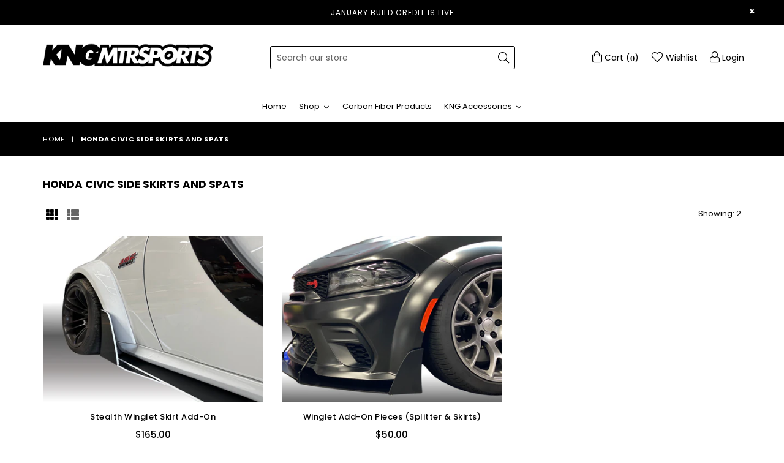

--- FILE ---
content_type: text/html; charset=utf-8
request_url: https://www.kngmotorsports.com/collections/honda-civic-side-skirts
body_size: 26676
content:
<!doctype html>
<!--[if IE 9]> <html class="ie9 no-js" lang="en" > <![endif]-->
<!--[if (gt IE 9)|!(IE)]><!--> <html class="no-js" lang="en" > <!--<![endif]-->
<head>
  <meta charset="utf-8">
  <meta http-equiv="X-UA-Compatible" content="IE=edge,chrome=1">
  <meta name="viewport" content="width=device-width,initial-scale=1">
  <meta name="theme-color" content="#ffffff">
  <meta name="google-site-verification" content="Bd1u9pvj722sGVEa_JLqKMrjoFStj1_J0egkUheN6oU" />
  <link rel="canonical" href="https://www.kngmotorsports.com/collections/honda-civic-side-skirts">

  
    <link rel="shortcut icon" href="//www.kngmotorsports.com/cdn/shop/files/KNG_MTRS_32x32.png?v=1727899353" type="image/png">
  

  
  <title>
    Honda Civic Side Skirts and Spats
    
    
    
      &ndash; KNG Motorsports
    
  </title>

  

  <!-- /snippets/social-meta-tags.liquid -->




<meta property="og:site_name" content="KNG Motorsports">
<meta property="og:url" content="https://www.kngmotorsports.com/collections/honda-civic-side-skirts">
<meta property="og:title" content="Honda Civic Side Skirts and Spats">
<meta property="og:type" content="product.group">
<meta property="og:description" content="KNG Motorsports">





  <meta name="twitter:site" content="@#">

<meta name="twitter:card" content="summary_large_image">
<meta name="twitter:title" content="Honda Civic Side Skirts and Spats">
<meta name="twitter:description" content="KNG Motorsports">

 
  <!-- main js -->
  <!--[if (lte IE 9) ]><script src="//www.kngmotorsports.com/cdn/shop/t/11/assets/match-media.min.js?v=22265819453975888031673628659" type="text/javascript"></script><![endif]-->
  <script src="//www.kngmotorsports.com/cdn/shop/t/11/assets/jquery.min.js?v=143819514376552347241673628658" type="text/javascript"></script>

  <!-- css -->
  <style type="text/css">.animated{animation-duration:1s;animation-fill-mode:both}.animated.infinite{animation-iteration-count:infinite}.animated.hinge{animation-duration:2s}.animated.flipOutX,.animated.flipOutY,.animated.bounceIn,.animated.bounceOut{animation-duration:.75s}@keyframes bounce{from,20%,53%,80%,to{animation-timing-function:cubic-bezier(0.215, 0.61, 0.355, 1);transform:translate3d(0, 0, 0)}40%,43%{animation-timing-function:cubic-bezier(0.755, 0.05, 0.855, 0.06);transform:translate3d(0, -30px, 0)}70%{animation-timing-function:cubic-bezier(0.755, 0.05, 0.855, 0.06);transform:translate3d(0, -15px, 0)}90%{transform:translate3d(0, -4px, 0)}}.bounce{animation-name:bounce;transform-origin:center bottom}@keyframes flash{from,50%,to{opacity:1}25%,75%{opacity:0}}.flash{animation-name:flash}@keyframes pulse{from{transform:scale3d(1, 1, 1)}50%{transform:scale3d(1.05, 1.05, 1.05)}to{transform:scale3d(1, 1, 1)}}.pulse{animation-name:pulse}@keyframes fadeIn{from{opacity:0}to{opacity:1}}.fadeIn{animation-name:fadeIn}@keyframes fadeInDown{from{opacity:0;transform:translate3d(0, -100%, 0)}to{opacity:1;transform:none}}.fadeInDown{animation-name:fadeInDown}@keyframes fadeInDownBig{from{opacity:0;transform:translate3d(0, -2000px, 0)}to{opacity:1;transform:none}}.fadeInDownBig{animation-name:fadeInDownBig}@keyframes fadeInLeft{from{opacity:0;transform:translate3d(-100%, 0, 0)}to{opacity:1;transform:none}}.fadeInLeft{animation-name:fadeInLeft}@keyframes fadeInLeftBig{from{opacity:0;transform:translate3d(-2000px, 0, 0)}to{opacity:1;transform:none}}.fadeInLeftBig{animation-name:fadeInLeftBig}@keyframes fadeInRight{from{opacity:0;transform:translate3d(100%, 0, 0)}to{opacity:1;transform:none}}.fadeInRight{animation-name:fadeInRight}@keyframes fadeInRightBig{from{opacity:0;transform:translate3d(2000px, 0, 0)}to{opacity:1;transform:none}}.fadeInRightBig{animation-name:fadeInRightBig}@keyframes fadeInUp{from{opacity:0;transform:translate3d(0, 100%, 0)}to{opacity:1;transform:none}}.fadeInUp{animation-name:fadeInUp}@keyframes fadeInUpBig{from{opacity:0;transform:translate3d(0, 2000px, 0)}to{opacity:1;transform:none}}.fadeInUpBig{animation-name:fadeInUpBig}@keyframes fadeOut{from{opacity:1}to{opacity:0}}.fadeOut{animation-name:fadeOut}@keyframes fadeOutDown{from{opacity:1}to{opacity:0;transform:translate3d(0, 100%, 0)}}.fadeOutDown{animation-name:fadeOutDown}@keyframes fadeOutDownBig{from{opacity:1}to{opacity:0;transform:translate3d(0, 2000px, 0)}}.fadeOutDownBig{animation-name:fadeOutDownBig}@keyframes fadeOutLeft{from{opacity:1}to{opacity:0;transform:translate3d(-100%, 0, 0)}}.fadeOutLeft{animation-name:fadeOutLeft}@keyframes fadeOutLeftBig{from{opacity:1}to{opacity:0;transform:translate3d(-2000px, 0, 0)}}.fadeOutLeftBig{animation-name:fadeOutLeftBig}@keyframes fadeOutRight{from{opacity:1}to{opacity:0;transform:translate3d(100%, 0, 0)}}.fadeOutRight{animation-name:fadeOutRight}@keyframes fadeOutRightBig{from{opacity:1}to{opacity:0;transform:translate3d(2000px, 0, 0)}}.fadeOutRightBig{animation-name:fadeOutRightBig}@keyframes fadeOutUp{from{opacity:1}to{opacity:0;transform:translate3d(0, -100%, 0)}}.fadeOutUp{animation-name:fadeOutUp}@keyframes fadeOutUpBig{from{opacity:1}to{opacity:0;transform:translate3d(0, -2000px, 0)}}.fadeOutUpBig{animation-name:fadeOutUpBig}@keyframes zoomIn{from{opacity:0;transform:scale3d(0.3, 0.3, 0.3)}50%{opacity:1}}.zoomIn{animation-name:zoomIn}@keyframes zoomInDown{from{opacity:0;transform:scale3d(0.1, 0.1, 0.1) translate3d(0, -1000px, 0);animation-timing-function:cubic-bezier(0.55, 0.055, 0.675, 0.19)}60%{opacity:1;transform:scale3d(0.475, 0.475, 0.475) translate3d(0, 60px, 0);animation-timing-function:cubic-bezier(0.175, 0.885, 0.32, 1)}}.zoomInDown{animation-name:zoomInDown}@keyframes zoomInLeft{from{opacity:0;transform:scale3d(0.1, 0.1, 0.1) translate3d(-1000px, 0, 0);animation-timing-function:cubic-bezier(0.55, 0.055, 0.675, 0.19)}60%{opacity:1;transform:scale3d(0.475, 0.475, 0.475) translate3d(10px, 0, 0);animation-timing-function:cubic-bezier(0.175, 0.885, 0.32, 1)}}.zoomInLeft{animation-name:zoomInLeft}@keyframes zoomInRight{from{opacity:0;transform:scale3d(0.1, 0.1, 0.1) translate3d(1000px, 0, 0);animation-timing-function:cubic-bezier(0.55, 0.055, 0.675, 0.19)}60%{opacity:1;transform:scale3d(0.475, 0.475, 0.475) translate3d(-10px, 0, 0);animation-timing-function:cubic-bezier(0.175, 0.885, 0.32, 1)}}.zoomInRight{animation-name:zoomInRight}@keyframes zoomInUp{from{opacity:0;transform:scale3d(0.1, 0.1, 0.1) translate3d(0, 1000px, 0);animation-timing-function:cubic-bezier(0.55, 0.055, 0.675, 0.19)}60%{opacity:1;transform:scale3d(0.475, 0.475, 0.475) translate3d(0, -60px, 0);animation-timing-function:cubic-bezier(0.175, 0.885, 0.32, 1)}}.zoomInUp{animation-name:zoomInUp}@keyframes zoomOut{from{opacity:1}50%{opacity:0;transform:scale3d(0.3, 0.3, 0.3)}to{opacity:0}}.zoomOut{animation-name:zoomOut}@keyframes zoomOutDown{40%{opacity:1;transform:scale3d(0.475, 0.475, 0.475) translate3d(0, -60px, 0);animation-timing-function:cubic-bezier(0.55, 0.055, 0.675, 0.19)}to{opacity:0;transform:scale3d(0.1, 0.1, 0.1) translate3d(0, 2000px, 0);transform-origin:center bottom;animation-timing-function:cubic-bezier(0.175, 0.885, 0.32, 1)}}.zoomOutDown{animation-name:zoomOutDown}@keyframes zoomOutLeft{40%{opacity:1;transform:scale3d(0.475, 0.475, 0.475) translate3d(42px, 0, 0)}to{opacity:0;transform:scale(0.1) translate3d(-2000px, 0, 0);transform-origin:left center}}.zoomOutLeft{animation-name:zoomOutLeft}@keyframes zoomOutRight{40%{opacity:1;transform:scale3d(0.475, 0.475, 0.475) translate3d(-42px, 0, 0)}to{opacity:0;transform:scale(0.1) translate3d(2000px, 0, 0);transform-origin:right center}}.zoomOutRight{animation-name:zoomOutRight}@keyframes zoomOutUp{40%{opacity:1;transform:scale3d(0.475, 0.475, 0.475) translate3d(0, 60px, 0);animation-timing-function:cubic-bezier(0.55, 0.055, 0.675, 0.19)}to{opacity:0;transform:scale3d(0.1, 0.1, 0.1) translate3d(0, -2000px, 0);transform-origin:center bottom;animation-timing-function:cubic-bezier(0.175, 0.885, 0.32, 1)}}.zoomOutUp{animation-name:zoomOutUp}</style>
  
  	<link href="//www.kngmotorsports.com/cdn/shop/t/11/assets/theme.scss.css?v=153369295867672543581768509942" rel="stylesheet" type="text/css" media="all" />
  

  <script>
    var theme = {
      strings: {
        addToCart: "Add to cart",
        soldOut: "Sold out",
        unavailable: "Unavailable",
        showMore: "Show More",
        showLess: "Show Less"
      },
      moneyFormat: "${{amount}}"
    }
	theme.rtl = false,
    theme.ajax_cart = true;
    theme.fixedHeader = false;
    theme.animation = true;
    theme.animationMobile = true;
      
    document.documentElement.className = document.documentElement.className.replace('no-js', 'js');

   /// Google Fonts  
  
    
    
    
    
	
    
    WebFontConfig = {
      google:{families:[
      	
      		"Poppins:300,400,500,600,700",
      	
      		"Montserrat:300,400,500,600,700"
      	
      ]}
    };
    (function(){
      var wf = document.createElement('script');
      wf.src = ('https:' == document.location.protocol ? 'https' : 'http') +
        '://ajax.googleapis.com/ajax/libs/webfont/1/webfont.js';
      wf.type = 'text/javascript';
      wf.async = 'true';
      var s = document.getElementsByTagName('script')[0];
      s.parentNode.insertBefore(wf, s);
    })(); 
  
    
   $(document).ready( function(){
    	if("https://www.kngmotorsports.com" == "https://diva-demo.myshopify.com"){ $("body").addClass("diva");}
   });
        
  </script>

  

  <!--[if (gt IE 9)|!(IE)]><!--><script src="//www.kngmotorsports.com/cdn/shop/t/11/assets/lazysizes.js?v=68441465964607740661673628659" async="async"></script><!--<![endif]-->
  <!--[if lte IE 9]><script src="//www.kngmotorsports.com/cdn/shop/t/11/assets/lazysizes.min.js?4242"></script><![endif]-->

  <!--[if (gt IE 9)|!(IE)]><!--><script src="//www.kngmotorsports.com/cdn/shop/t/11/assets/vendor.js?v=48346967331578896141673628659" defer="defer"></script><!--<![endif]-->
  <!--[if lte IE 9]><script src="//www.kngmotorsports.com/cdn/shop/t/11/assets/vendor.js?v=48346967331578896141673628659"></script><![endif]-->

  <!--[if (gt IE 9)|!(IE)]><!--><script src="//www.kngmotorsports.com/cdn/shop/t/11/assets/theme.js?v=52194647745778691201673628659" defer="defer"></script><!--<![endif]-->
  <!--[if lte IE 9]><script src="//www.kngmotorsports.com/cdn/shop/t/11/assets/theme.js?v=52194647745778691201673628659"></script><![endif]-->

  <script>window.performance && window.performance.mark && window.performance.mark('shopify.content_for_header.start');</script><meta name="facebook-domain-verification" content="klw82813zwsxeqktvr4c6vbtrz31nh">
<meta name="facebook-domain-verification" content="j7ngjyc07uf9y0do8cxk3b6l8crctz">
<meta name="google-site-verification" content="4BVn-KetwQVPEX5LTSYJcwgClXHc_mhoc-B6U0dO4LU">
<meta id="shopify-digital-wallet" name="shopify-digital-wallet" content="/2427682880/digital_wallets/dialog">
<meta name="shopify-checkout-api-token" content="b81217391741b5323bbd50574c18ac7f">
<meta id="in-context-paypal-metadata" data-shop-id="2427682880" data-venmo-supported="false" data-environment="production" data-locale="en_US" data-paypal-v4="true" data-currency="USD">
<link rel="alternate" type="application/atom+xml" title="Feed" href="/collections/honda-civic-side-skirts.atom" />
<link rel="alternate" type="application/json+oembed" href="https://www.kngmotorsports.com/collections/honda-civic-side-skirts.oembed">
<script async="async" src="/checkouts/internal/preloads.js?locale=en-US"></script>
<link rel="preconnect" href="https://shop.app" crossorigin="anonymous">
<script async="async" src="https://shop.app/checkouts/internal/preloads.js?locale=en-US&shop_id=2427682880" crossorigin="anonymous"></script>
<script id="apple-pay-shop-capabilities" type="application/json">{"shopId":2427682880,"countryCode":"US","currencyCode":"USD","merchantCapabilities":["supports3DS"],"merchantId":"gid:\/\/shopify\/Shop\/2427682880","merchantName":"KNG Motorsports","requiredBillingContactFields":["postalAddress","email","phone"],"requiredShippingContactFields":["postalAddress","email","phone"],"shippingType":"shipping","supportedNetworks":["visa","masterCard","amex","discover","elo","jcb"],"total":{"type":"pending","label":"KNG Motorsports","amount":"1.00"},"shopifyPaymentsEnabled":true,"supportsSubscriptions":true}</script>
<script id="shopify-features" type="application/json">{"accessToken":"b81217391741b5323bbd50574c18ac7f","betas":["rich-media-storefront-analytics"],"domain":"www.kngmotorsports.com","predictiveSearch":true,"shopId":2427682880,"locale":"en"}</script>
<script>var Shopify = Shopify || {};
Shopify.shop = "kngwraps-com.myshopify.com";
Shopify.locale = "en";
Shopify.currency = {"active":"USD","rate":"1.0"};
Shopify.country = "US";
Shopify.theme = {"name":"Diva-modern","id":121197035614,"schema_name":null,"schema_version":null,"theme_store_id":null,"role":"main"};
Shopify.theme.handle = "null";
Shopify.theme.style = {"id":null,"handle":null};
Shopify.cdnHost = "www.kngmotorsports.com/cdn";
Shopify.routes = Shopify.routes || {};
Shopify.routes.root = "/";</script>
<script type="module">!function(o){(o.Shopify=o.Shopify||{}).modules=!0}(window);</script>
<script>!function(o){function n(){var o=[];function n(){o.push(Array.prototype.slice.apply(arguments))}return n.q=o,n}var t=o.Shopify=o.Shopify||{};t.loadFeatures=n(),t.autoloadFeatures=n()}(window);</script>
<script>
  window.ShopifyPay = window.ShopifyPay || {};
  window.ShopifyPay.apiHost = "shop.app\/pay";
  window.ShopifyPay.redirectState = null;
</script>
<script id="shop-js-analytics" type="application/json">{"pageType":"collection"}</script>
<script defer="defer" async type="module" src="//www.kngmotorsports.com/cdn/shopifycloud/shop-js/modules/v2/client.init-shop-cart-sync_IZsNAliE.en.esm.js"></script>
<script defer="defer" async type="module" src="//www.kngmotorsports.com/cdn/shopifycloud/shop-js/modules/v2/chunk.common_0OUaOowp.esm.js"></script>
<script type="module">
  await import("//www.kngmotorsports.com/cdn/shopifycloud/shop-js/modules/v2/client.init-shop-cart-sync_IZsNAliE.en.esm.js");
await import("//www.kngmotorsports.com/cdn/shopifycloud/shop-js/modules/v2/chunk.common_0OUaOowp.esm.js");

  window.Shopify.SignInWithShop?.initShopCartSync?.({"fedCMEnabled":true,"windoidEnabled":true});

</script>
<script>
  window.Shopify = window.Shopify || {};
  if (!window.Shopify.featureAssets) window.Shopify.featureAssets = {};
  window.Shopify.featureAssets['shop-js'] = {"shop-cart-sync":["modules/v2/client.shop-cart-sync_DLOhI_0X.en.esm.js","modules/v2/chunk.common_0OUaOowp.esm.js"],"init-fed-cm":["modules/v2/client.init-fed-cm_C6YtU0w6.en.esm.js","modules/v2/chunk.common_0OUaOowp.esm.js"],"shop-button":["modules/v2/client.shop-button_BCMx7GTG.en.esm.js","modules/v2/chunk.common_0OUaOowp.esm.js"],"shop-cash-offers":["modules/v2/client.shop-cash-offers_BT26qb5j.en.esm.js","modules/v2/chunk.common_0OUaOowp.esm.js","modules/v2/chunk.modal_CGo_dVj3.esm.js"],"init-windoid":["modules/v2/client.init-windoid_B9PkRMql.en.esm.js","modules/v2/chunk.common_0OUaOowp.esm.js"],"init-shop-email-lookup-coordinator":["modules/v2/client.init-shop-email-lookup-coordinator_DZkqjsbU.en.esm.js","modules/v2/chunk.common_0OUaOowp.esm.js"],"shop-toast-manager":["modules/v2/client.shop-toast-manager_Di2EnuM7.en.esm.js","modules/v2/chunk.common_0OUaOowp.esm.js"],"shop-login-button":["modules/v2/client.shop-login-button_BtqW_SIO.en.esm.js","modules/v2/chunk.common_0OUaOowp.esm.js","modules/v2/chunk.modal_CGo_dVj3.esm.js"],"avatar":["modules/v2/client.avatar_BTnouDA3.en.esm.js"],"pay-button":["modules/v2/client.pay-button_CWa-C9R1.en.esm.js","modules/v2/chunk.common_0OUaOowp.esm.js"],"init-shop-cart-sync":["modules/v2/client.init-shop-cart-sync_IZsNAliE.en.esm.js","modules/v2/chunk.common_0OUaOowp.esm.js"],"init-customer-accounts":["modules/v2/client.init-customer-accounts_DenGwJTU.en.esm.js","modules/v2/client.shop-login-button_BtqW_SIO.en.esm.js","modules/v2/chunk.common_0OUaOowp.esm.js","modules/v2/chunk.modal_CGo_dVj3.esm.js"],"init-shop-for-new-customer-accounts":["modules/v2/client.init-shop-for-new-customer-accounts_JdHXxpS9.en.esm.js","modules/v2/client.shop-login-button_BtqW_SIO.en.esm.js","modules/v2/chunk.common_0OUaOowp.esm.js","modules/v2/chunk.modal_CGo_dVj3.esm.js"],"init-customer-accounts-sign-up":["modules/v2/client.init-customer-accounts-sign-up_D6__K_p8.en.esm.js","modules/v2/client.shop-login-button_BtqW_SIO.en.esm.js","modules/v2/chunk.common_0OUaOowp.esm.js","modules/v2/chunk.modal_CGo_dVj3.esm.js"],"checkout-modal":["modules/v2/client.checkout-modal_C_ZQDY6s.en.esm.js","modules/v2/chunk.common_0OUaOowp.esm.js","modules/v2/chunk.modal_CGo_dVj3.esm.js"],"shop-follow-button":["modules/v2/client.shop-follow-button_XetIsj8l.en.esm.js","modules/v2/chunk.common_0OUaOowp.esm.js","modules/v2/chunk.modal_CGo_dVj3.esm.js"],"lead-capture":["modules/v2/client.lead-capture_DvA72MRN.en.esm.js","modules/v2/chunk.common_0OUaOowp.esm.js","modules/v2/chunk.modal_CGo_dVj3.esm.js"],"shop-login":["modules/v2/client.shop-login_ClXNxyh6.en.esm.js","modules/v2/chunk.common_0OUaOowp.esm.js","modules/v2/chunk.modal_CGo_dVj3.esm.js"],"payment-terms":["modules/v2/client.payment-terms_CNlwjfZz.en.esm.js","modules/v2/chunk.common_0OUaOowp.esm.js","modules/v2/chunk.modal_CGo_dVj3.esm.js"]};
</script>
<script>(function() {
  var isLoaded = false;
  function asyncLoad() {
    if (isLoaded) return;
    isLoaded = true;
    var urls = ["\/\/www.powr.io\/powr.js?powr-token=kngwraps-com.myshopify.com\u0026external-type=shopify\u0026shop=kngwraps-com.myshopify.com","\/\/www.powr.io\/powr.js?powr-token=kngwraps-com.myshopify.com\u0026external-type=shopify\u0026shop=kngwraps-com.myshopify.com","https:\/\/storage.nfcube.com\/instafeed-aba9d7c3449d2b01e84828b616cdf447.js?shop=kngwraps-com.myshopify.com","https:\/\/cdn.shopify.com\/s\/files\/1\/0024\/2768\/2880\/t\/11\/assets\/affirmShopify.js?v=1738011348\u0026shop=kngwraps-com.myshopify.com","https:\/\/omnisnippet1.com\/platforms\/shopify.js?source=scriptTag\u0026v=2025-11-19T08\u0026shop=kngwraps-com.myshopify.com","https:\/\/timer.good-apps.co\/storage\/js\/good_apps_timer-kngwraps-com.myshopify.com.js?ver=94\u0026shop=kngwraps-com.myshopify.com"];
    for (var i = 0; i < urls.length; i++) {
      var s = document.createElement('script');
      s.type = 'text/javascript';
      s.async = true;
      s.src = urls[i];
      var x = document.getElementsByTagName('script')[0];
      x.parentNode.insertBefore(s, x);
    }
  };
  if(window.attachEvent) {
    window.attachEvent('onload', asyncLoad);
  } else {
    window.addEventListener('load', asyncLoad, false);
  }
})();</script>
<script id="__st">var __st={"a":2427682880,"offset":-28800,"reqid":"0f869218-04f7-41ac-9a83-4b6621121003-1768549328","pageurl":"www.kngmotorsports.com\/collections\/honda-civic-side-skirts","u":"66271b67440c","p":"collection","rtyp":"collection","rid":265626189918};</script>
<script>window.ShopifyPaypalV4VisibilityTracking = true;</script>
<script id="form-persister">!function(){'use strict';const t='contact',e='new_comment',n=[[t,t],['blogs',e],['comments',e],[t,'customer']],o='password',r='form_key',c=['recaptcha-v3-token','g-recaptcha-response','h-captcha-response',o],s=()=>{try{return window.sessionStorage}catch{return}},i='__shopify_v',u=t=>t.elements[r],a=function(){const t=[...n].map((([t,e])=>`form[action*='/${t}']:not([data-nocaptcha='true']) input[name='form_type'][value='${e}']`)).join(',');var e;return e=t,()=>e?[...document.querySelectorAll(e)].map((t=>t.form)):[]}();function m(t){const e=u(t);a().includes(t)&&(!e||!e.value)&&function(t){try{if(!s())return;!function(t){const e=s();if(!e)return;const n=u(t);if(!n)return;const o=n.value;o&&e.removeItem(o)}(t);const e=Array.from(Array(32),(()=>Math.random().toString(36)[2])).join('');!function(t,e){u(t)||t.append(Object.assign(document.createElement('input'),{type:'hidden',name:r})),t.elements[r].value=e}(t,e),function(t,e){const n=s();if(!n)return;const r=[...t.querySelectorAll(`input[type='${o}']`)].map((({name:t})=>t)),u=[...c,...r],a={};for(const[o,c]of new FormData(t).entries())u.includes(o)||(a[o]=c);n.setItem(e,JSON.stringify({[i]:1,action:t.action,data:a}))}(t,e)}catch(e){console.error('failed to persist form',e)}}(t)}const f=t=>{if('true'===t.dataset.persistBound)return;const e=function(t,e){const n=function(t){return'function'==typeof t.submit?t.submit:HTMLFormElement.prototype.submit}(t).bind(t);return function(){let t;return()=>{t||(t=!0,(()=>{try{e(),n()}catch(t){(t=>{console.error('form submit failed',t)})(t)}})(),setTimeout((()=>t=!1),250))}}()}(t,(()=>{m(t)}));!function(t,e){if('function'==typeof t.submit&&'function'==typeof e)try{t.submit=e}catch{}}(t,e),t.addEventListener('submit',(t=>{t.preventDefault(),e()})),t.dataset.persistBound='true'};!function(){function t(t){const e=(t=>{const e=t.target;return e instanceof HTMLFormElement?e:e&&e.form})(t);e&&m(e)}document.addEventListener('submit',t),document.addEventListener('DOMContentLoaded',(()=>{const e=a();for(const t of e)f(t);var n;n=document.body,new window.MutationObserver((t=>{for(const e of t)if('childList'===e.type&&e.addedNodes.length)for(const t of e.addedNodes)1===t.nodeType&&'FORM'===t.tagName&&a().includes(t)&&f(t)})).observe(n,{childList:!0,subtree:!0,attributes:!1}),document.removeEventListener('submit',t)}))}()}();</script>
<script integrity="sha256-4kQ18oKyAcykRKYeNunJcIwy7WH5gtpwJnB7kiuLZ1E=" data-source-attribution="shopify.loadfeatures" defer="defer" src="//www.kngmotorsports.com/cdn/shopifycloud/storefront/assets/storefront/load_feature-a0a9edcb.js" crossorigin="anonymous"></script>
<script crossorigin="anonymous" defer="defer" src="//www.kngmotorsports.com/cdn/shopifycloud/storefront/assets/shopify_pay/storefront-65b4c6d7.js?v=20250812"></script>
<script data-source-attribution="shopify.dynamic_checkout.dynamic.init">var Shopify=Shopify||{};Shopify.PaymentButton=Shopify.PaymentButton||{isStorefrontPortableWallets:!0,init:function(){window.Shopify.PaymentButton.init=function(){};var t=document.createElement("script");t.src="https://www.kngmotorsports.com/cdn/shopifycloud/portable-wallets/latest/portable-wallets.en.js",t.type="module",document.head.appendChild(t)}};
</script>
<script data-source-attribution="shopify.dynamic_checkout.buyer_consent">
  function portableWalletsHideBuyerConsent(e){var t=document.getElementById("shopify-buyer-consent"),n=document.getElementById("shopify-subscription-policy-button");t&&n&&(t.classList.add("hidden"),t.setAttribute("aria-hidden","true"),n.removeEventListener("click",e))}function portableWalletsShowBuyerConsent(e){var t=document.getElementById("shopify-buyer-consent"),n=document.getElementById("shopify-subscription-policy-button");t&&n&&(t.classList.remove("hidden"),t.removeAttribute("aria-hidden"),n.addEventListener("click",e))}window.Shopify?.PaymentButton&&(window.Shopify.PaymentButton.hideBuyerConsent=portableWalletsHideBuyerConsent,window.Shopify.PaymentButton.showBuyerConsent=portableWalletsShowBuyerConsent);
</script>
<script data-source-attribution="shopify.dynamic_checkout.cart.bootstrap">document.addEventListener("DOMContentLoaded",(function(){function t(){return document.querySelector("shopify-accelerated-checkout-cart, shopify-accelerated-checkout")}if(t())Shopify.PaymentButton.init();else{new MutationObserver((function(e,n){t()&&(Shopify.PaymentButton.init(),n.disconnect())})).observe(document.body,{childList:!0,subtree:!0})}}));
</script>
<script id='scb4127' type='text/javascript' async='' src='https://www.kngmotorsports.com/cdn/shopifycloud/privacy-banner/storefront-banner.js'></script><link id="shopify-accelerated-checkout-styles" rel="stylesheet" media="screen" href="https://www.kngmotorsports.com/cdn/shopifycloud/portable-wallets/latest/accelerated-checkout-backwards-compat.css" crossorigin="anonymous">
<style id="shopify-accelerated-checkout-cart">
        #shopify-buyer-consent {
  margin-top: 1em;
  display: inline-block;
  width: 100%;
}

#shopify-buyer-consent.hidden {
  display: none;
}

#shopify-subscription-policy-button {
  background: none;
  border: none;
  padding: 0;
  text-decoration: underline;
  font-size: inherit;
  cursor: pointer;
}

#shopify-subscription-policy-button::before {
  box-shadow: none;
}

      </style>

<script>window.performance && window.performance.mark && window.performance.mark('shopify.content_for_header.end');</script>

<script>
    window.BOLD = window.BOLD || {};
        window.BOLD.options = window.BOLD.options || {};
        window.BOLD.options.settings = window.BOLD.options.settings || {};
        window.BOLD.options.settings.v1_variant_mode = window.BOLD.options.settings.v1_variant_mode || true;
        window.BOLD.options.settings.hybrid_fix_auto_insert_inputs =
        window.BOLD.options.settings.hybrid_fix_auto_insert_inputs || true;
</script>

<script>window.BOLD = window.BOLD || {};
    window.BOLD.common = window.BOLD.common || {};
    window.BOLD.common.Shopify = window.BOLD.common.Shopify || {};
    window.BOLD.common.Shopify.shop = {
      domain: 'www.kngmotorsports.com',
      permanent_domain: 'kngwraps-com.myshopify.com',
      url: 'https://www.kngmotorsports.com',
      secure_url: 'https://www.kngmotorsports.com',money_format: "${{amount}}",currency: "USD"
    };
    window.BOLD.common.Shopify.customer = {
      id: null,
      tags: null,
    };
    window.BOLD.common.Shopify.cart = {"note":null,"attributes":{},"original_total_price":0,"total_price":0,"total_discount":0,"total_weight":0.0,"item_count":0,"items":[],"requires_shipping":false,"currency":"USD","items_subtotal_price":0,"cart_level_discount_applications":[],"checkout_charge_amount":0};
    window.BOLD.common.template = 'collection';window.BOLD.common.Shopify.formatMoney = function(money, format) {
        function n(t, e) {
            return "undefined" == typeof t ? e : t
        }
        function r(t, e, r, i) {
            if (e = n(e, 2),
                r = n(r, ","),
                i = n(i, "."),
            isNaN(t) || null == t)
                return 0;
            t = (t / 100).toFixed(e);
            var o = t.split(".")
                , a = o[0].replace(/(\d)(?=(\d\d\d)+(?!\d))/g, "$1" + r)
                , s = o[1] ? i + o[1] : "";
            return a + s
        }
        "string" == typeof money && (money = money.replace(".", ""));
        var i = ""
            , o = /\{\{\s*(\w+)\s*\}\}/
            , a = format || window.BOLD.common.Shopify.shop.money_format || window.Shopify.money_format || "$ {{ amount }}";
        switch (a.match(o)[1]) {
            case "amount":
                i = r(money, 2, ",", ".");
                break;
            case "amount_no_decimals":
                i = r(money, 0, ",", ".");
                break;
            case "amount_with_comma_separator":
                i = r(money, 2, ".", ",");
                break;
            case "amount_no_decimals_with_comma_separator":
                i = r(money, 0, ".", ",");
                break;
            case "amount_with_space_separator":
                i = r(money, 2, " ", ",");
                break;
            case "amount_no_decimals_with_space_separator":
                i = r(money, 0, " ", ",");
                break;
            case "amount_with_apostrophe_separator":
                i = r(money, 2, "'", ".");
                break;
        }
        return a.replace(o, i);
    };
    window.BOLD.common.Shopify.saveProduct = function (handle, product) {
      if (typeof handle === 'string' && typeof window.BOLD.common.Shopify.products[handle] === 'undefined') {
        if (typeof product === 'number') {
          window.BOLD.common.Shopify.handles[product] = handle;
          product = { id: product };
        }
        window.BOLD.common.Shopify.products[handle] = product;
      }
    };
    window.BOLD.common.Shopify.saveVariant = function (variant_id, variant) {
      if (typeof variant_id === 'number' && typeof window.BOLD.common.Shopify.variants[variant_id] === 'undefined') {
        window.BOLD.common.Shopify.variants[variant_id] = variant;
      }
    };window.BOLD.common.Shopify.products = window.BOLD.common.Shopify.products || {};
    window.BOLD.common.Shopify.variants = window.BOLD.common.Shopify.variants || {};
    window.BOLD.common.Shopify.handles = window.BOLD.common.Shopify.handles || {};window.BOLD.common.Shopify.saveProduct(null, null);window.BOLD.apps_installed = {"Product Options":2} || {};window.BOLD.common.Shopify.saveProduct("stealth-winglet-skirt-add-on", 6805190901854);window.BOLD.common.Shopify.saveVariant(40031034507358, { product_id: 6805190901854, product_handle: "stealth-winglet-skirt-add-on", price: 16500, group_id: '', csp_metafield: {}});window.BOLD.common.Shopify.saveProduct("winglets-for-sideskirts-splitter", 1447339753536);window.BOLD.common.Shopify.saveVariant(13835576410176, { product_id: 1447339753536, product_handle: "winglets-for-sideskirts-splitter", price: 5000, group_id: '', csp_metafield: {}});window.BOLD.common.Shopify.saveVariant(13835576508480, { product_id: 1447339753536, product_handle: "winglets-for-sideskirts-splitter", price: 5000, group_id: '', csp_metafield: {}});window.BOLD.common.Shopify.saveVariant(39957949775966, { product_id: 1447339753536, product_handle: "winglets-for-sideskirts-splitter", price: 7500, group_id: '', csp_metafield: {}});window.BOLD.common.Shopify.metafields = window.BOLD.common.Shopify.metafields || {};window.BOLD.common.Shopify.metafields["bold_rp"] = {};window.BOLD.common.Shopify.metafields["bold_csp_defaults"] = {};window.BOLD.common.cacheParams = window.BOLD.common.cacheParams || {};
</script>

<link href="//www.kngmotorsports.com/cdn/shop/t/11/assets/bold-options.css?v=123160307633435409531723067648" rel="stylesheet" type="text/css" media="all" />
<script src="https://options.shopapps.site/js/options.js" type="text/javascript"></script>
<script>
    window.BOLD.common.cacheParams.options = 1723068015;
</script>


  






  <link href="//www.kngmotorsports.com/cdn/shop/t/11/assets/custom.css?v=105629287424370370171767647627" rel="stylesheet" type="text/css" media="all" />
<!-- BEGIN app block: shopify://apps/hulk-form-builder/blocks/app-embed/b6b8dd14-356b-4725-a4ed-77232212b3c3 --><!-- BEGIN app snippet: hulkapps-formbuilder-theme-ext --><script type="text/javascript">
  
  if (typeof window.formbuilder_customer != "object") {
        window.formbuilder_customer = {}
  }

  window.hulkFormBuilder = {
    form_data: {},
    shop_data: {"shop_0uDuXFpwyQh95Tf5DaqJHw":{"shop_uuid":"0uDuXFpwyQh95Tf5DaqJHw","shop_timezone":"America\/Los_Angeles","shop_id":78863,"shop_is_after_submit_enabled":true,"shop_shopify_plan":"Basic","shop_shopify_domain":"kngwraps-com.myshopify.com","shop_created_at":"2023-02-21T16:56:34.015-06:00","is_skip_metafield":false,"shop_deleted":false,"shop_disabled":false}},
    settings_data: {"shop_settings":{"shop_customise_msgs":[],"default_customise_msgs":{"is_required":"is required","thank_you":"Thank you! The form was submitted successfully.","processing":"Processing...","valid_data":"Please provide valid data","valid_email":"Provide valid email format","valid_tags":"HTML Tags are not allowed","valid_phone":"Provide valid phone number","valid_captcha":"Please provide valid captcha response","valid_url":"Provide valid URL","only_number_alloud":"Provide valid number in","number_less":"must be less than","number_more":"must be more than","image_must_less":"Image must be less than 20MB","image_number":"Images allowed","image_extension":"Invalid extension! Please provide image file","error_image_upload":"Error in image upload. Please try again.","error_file_upload":"Error in file upload. Please try again.","your_response":"Your response","error_form_submit":"Error occur.Please try again after sometime.","email_submitted":"Form with this email is already submitted","invalid_email_by_zerobounce":"The email address you entered appears to be invalid. Please check it and try again.","download_file":"Download file","card_details_invalid":"Your card details are invalid","card_details":"Card details","please_enter_card_details":"Please enter card details","card_number":"Card number","exp_mm":"Exp MM","exp_yy":"Exp YY","crd_cvc":"CVV","payment_value":"Payment amount","please_enter_payment_amount":"Please enter payment amount","address1":"Address line 1","address2":"Address line 2","city":"City","province":"Province","zipcode":"Zip code","country":"Country","blocked_domain":"This form does not accept addresses from","file_must_less":"File must be less than 20MB","file_extension":"Invalid extension! Please provide file","only_file_number_alloud":"files allowed","previous":"Previous","next":"Next","must_have_a_input":"Please enter at least one field.","please_enter_required_data":"Please enter required data","atleast_one_special_char":"Include at least one special character","atleast_one_lowercase_char":"Include at least one lowercase character","atleast_one_uppercase_char":"Include at least one uppercase character","atleast_one_number":"Include at least one number","must_have_8_chars":"Must have 8 characters long","be_between_8_and_12_chars":"Be between 8 and 12 characters long","please_select":"Please Select","phone_submitted":"Form with this phone number is already submitted","user_res_parse_error":"Error while submitting the form","valid_same_values":"values must be same","product_choice_clear_selection":"Clear Selection","picture_choice_clear_selection":"Clear Selection","remove_all_for_file_image_upload":"Remove All","invalid_file_type_for_image_upload":"You can't upload files of this type.","invalid_file_type_for_signature_upload":"You can't upload files of this type.","max_files_exceeded_for_file_upload":"You can not upload any more files.","max_files_exceeded_for_image_upload":"You can not upload any more files.","file_already_exist":"File already uploaded","max_limit_exceed":"You have added the maximum number of text fields.","cancel_upload_for_file_upload":"Cancel upload","cancel_upload_for_image_upload":"Cancel upload","cancel_upload_for_signature_upload":"Cancel upload"},"shop_blocked_domains":[]}},
    features_data: {"shop_plan_features":{"shop_plan_features":["unlimited-forms","full-design-customization","export-form-submissions","multiple-recipients-for-form-submissions","multiple-admin-notifications","enable-captcha","unlimited-file-uploads","save-submitted-form-data","set-auto-response-message","conditional-logic","form-banner","save-as-draft-facility","include-user-response-in-admin-email","disable-form-submission","file-upload"]}},
    shop: null,
    shop_id: null,
    plan_features: null,
    validateDoubleQuotes: false,
    assets: {
      extraFunctions: "https://cdn.shopify.com/extensions/019bb5ee-ec40-7527-955d-c1b8751eb060/form-builder-by-hulkapps-50/assets/extra-functions.js",
      extraStyles: "https://cdn.shopify.com/extensions/019bb5ee-ec40-7527-955d-c1b8751eb060/form-builder-by-hulkapps-50/assets/extra-styles.css",
      bootstrapStyles: "https://cdn.shopify.com/extensions/019bb5ee-ec40-7527-955d-c1b8751eb060/form-builder-by-hulkapps-50/assets/theme-app-extension-bootstrap.css"
    },
    translations: {
      htmlTagNotAllowed: "HTML Tags are not allowed",
      sqlQueryNotAllowed: "SQL Queries are not allowed",
      doubleQuoteNotAllowed: "Double quotes are not allowed",
      vorwerkHttpWwwNotAllowed: "The words \u0026#39;http\u0026#39; and \u0026#39;www\u0026#39; are not allowed. Please remove them and try again.",
      maxTextFieldsReached: "You have added the maximum number of text fields.",
      avoidNegativeWords: "Avoid negative words: Don\u0026#39;t use negative words in your contact message.",
      customDesignOnly: "This form is for custom designs requests. For general inquiries please contact our team at info@stagheaddesigns.com",
      zerobounceApiErrorMsg: "We couldn\u0026#39;t verify your email due to a technical issue. Please try again later.",
    }

  }

  

  window.FbThemeAppExtSettingsHash = {}
  
</script><!-- END app snippet --><!-- END app block --><!-- BEGIN app block: shopify://apps/sectionhub/blocks/app-embed/9b74df56-d9a0-4a6f-8248-1a8825110996 --><link rel="stylesheet" href="https://cdn.shopify.com/extensions/019a77ad-6a91-7e68-bd4a-3808dfb8e3b3/sectionhub-theme-sections-21/assets/sh-base.css" id="equate-product-compare-css"/>
<link rel="stylesheet" href="https://cdn.shopify.com/extensions/019a77ad-6a91-7e68-bd4a-3808dfb8e3b3/sectionhub-theme-sections-21/assets/sh-swiper-bundle.min.css" id="sh-swiper-bundle-css"/>
<script type="text/javascript" src="https://cdn.shopify.com/extensions/019a77ad-6a91-7e68-bd4a-3808dfb8e3b3/sectionhub-theme-sections-21/assets/sh-swiper-bundle.min.js" id="sh-swiper-bundle-min-js"></script>



<!-- END app block --><script src="https://cdn.shopify.com/extensions/019bb5ee-ec40-7527-955d-c1b8751eb060/form-builder-by-hulkapps-50/assets/form-builder-script.js" type="text/javascript" defer="defer"></script>
<meta property="og:image" content="https://cdn.shopify.com/s/files/1/0024/2768/2880/files/kng_20_x_20_in_1500_x_390_px_1_c42d4a7d-52ac-4394-a8ab-44fc1812a8b6.png?v=1761763757" />
<meta property="og:image:secure_url" content="https://cdn.shopify.com/s/files/1/0024/2768/2880/files/kng_20_x_20_in_1500_x_390_px_1_c42d4a7d-52ac-4394-a8ab-44fc1812a8b6.png?v=1761763757" />
<meta property="og:image:width" content="3000" />
<meta property="og:image:height" content="700" />
<link href="https://monorail-edge.shopifysvc.com" rel="dns-prefetch">
<script>(function(){if ("sendBeacon" in navigator && "performance" in window) {try {var session_token_from_headers = performance.getEntriesByType('navigation')[0].serverTiming.find(x => x.name == '_s').description;} catch {var session_token_from_headers = undefined;}var session_cookie_matches = document.cookie.match(/_shopify_s=([^;]*)/);var session_token_from_cookie = session_cookie_matches && session_cookie_matches.length === 2 ? session_cookie_matches[1] : "";var session_token = session_token_from_headers || session_token_from_cookie || "";function handle_abandonment_event(e) {var entries = performance.getEntries().filter(function(entry) {return /monorail-edge.shopifysvc.com/.test(entry.name);});if (!window.abandonment_tracked && entries.length === 0) {window.abandonment_tracked = true;var currentMs = Date.now();var navigation_start = performance.timing.navigationStart;var payload = {shop_id: 2427682880,url: window.location.href,navigation_start,duration: currentMs - navigation_start,session_token,page_type: "collection"};window.navigator.sendBeacon("https://monorail-edge.shopifysvc.com/v1/produce", JSON.stringify({schema_id: "online_store_buyer_site_abandonment/1.1",payload: payload,metadata: {event_created_at_ms: currentMs,event_sent_at_ms: currentMs}}));}}window.addEventListener('pagehide', handle_abandonment_event);}}());</script>
<script id="web-pixels-manager-setup">(function e(e,d,r,n,o){if(void 0===o&&(o={}),!Boolean(null===(a=null===(i=window.Shopify)||void 0===i?void 0:i.analytics)||void 0===a?void 0:a.replayQueue)){var i,a;window.Shopify=window.Shopify||{};var t=window.Shopify;t.analytics=t.analytics||{};var s=t.analytics;s.replayQueue=[],s.publish=function(e,d,r){return s.replayQueue.push([e,d,r]),!0};try{self.performance.mark("wpm:start")}catch(e){}var l=function(){var e={modern:/Edge?\/(1{2}[4-9]|1[2-9]\d|[2-9]\d{2}|\d{4,})\.\d+(\.\d+|)|Firefox\/(1{2}[4-9]|1[2-9]\d|[2-9]\d{2}|\d{4,})\.\d+(\.\d+|)|Chrom(ium|e)\/(9{2}|\d{3,})\.\d+(\.\d+|)|(Maci|X1{2}).+ Version\/(15\.\d+|(1[6-9]|[2-9]\d|\d{3,})\.\d+)([,.]\d+|)( \(\w+\)|)( Mobile\/\w+|) Safari\/|Chrome.+OPR\/(9{2}|\d{3,})\.\d+\.\d+|(CPU[ +]OS|iPhone[ +]OS|CPU[ +]iPhone|CPU IPhone OS|CPU iPad OS)[ +]+(15[._]\d+|(1[6-9]|[2-9]\d|\d{3,})[._]\d+)([._]\d+|)|Android:?[ /-](13[3-9]|1[4-9]\d|[2-9]\d{2}|\d{4,})(\.\d+|)(\.\d+|)|Android.+Firefox\/(13[5-9]|1[4-9]\d|[2-9]\d{2}|\d{4,})\.\d+(\.\d+|)|Android.+Chrom(ium|e)\/(13[3-9]|1[4-9]\d|[2-9]\d{2}|\d{4,})\.\d+(\.\d+|)|SamsungBrowser\/([2-9]\d|\d{3,})\.\d+/,legacy:/Edge?\/(1[6-9]|[2-9]\d|\d{3,})\.\d+(\.\d+|)|Firefox\/(5[4-9]|[6-9]\d|\d{3,})\.\d+(\.\d+|)|Chrom(ium|e)\/(5[1-9]|[6-9]\d|\d{3,})\.\d+(\.\d+|)([\d.]+$|.*Safari\/(?![\d.]+ Edge\/[\d.]+$))|(Maci|X1{2}).+ Version\/(10\.\d+|(1[1-9]|[2-9]\d|\d{3,})\.\d+)([,.]\d+|)( \(\w+\)|)( Mobile\/\w+|) Safari\/|Chrome.+OPR\/(3[89]|[4-9]\d|\d{3,})\.\d+\.\d+|(CPU[ +]OS|iPhone[ +]OS|CPU[ +]iPhone|CPU IPhone OS|CPU iPad OS)[ +]+(10[._]\d+|(1[1-9]|[2-9]\d|\d{3,})[._]\d+)([._]\d+|)|Android:?[ /-](13[3-9]|1[4-9]\d|[2-9]\d{2}|\d{4,})(\.\d+|)(\.\d+|)|Mobile Safari.+OPR\/([89]\d|\d{3,})\.\d+\.\d+|Android.+Firefox\/(13[5-9]|1[4-9]\d|[2-9]\d{2}|\d{4,})\.\d+(\.\d+|)|Android.+Chrom(ium|e)\/(13[3-9]|1[4-9]\d|[2-9]\d{2}|\d{4,})\.\d+(\.\d+|)|Android.+(UC? ?Browser|UCWEB|U3)[ /]?(15\.([5-9]|\d{2,})|(1[6-9]|[2-9]\d|\d{3,})\.\d+)\.\d+|SamsungBrowser\/(5\.\d+|([6-9]|\d{2,})\.\d+)|Android.+MQ{2}Browser\/(14(\.(9|\d{2,})|)|(1[5-9]|[2-9]\d|\d{3,})(\.\d+|))(\.\d+|)|K[Aa][Ii]OS\/(3\.\d+|([4-9]|\d{2,})\.\d+)(\.\d+|)/},d=e.modern,r=e.legacy,n=navigator.userAgent;return n.match(d)?"modern":n.match(r)?"legacy":"unknown"}(),u="modern"===l?"modern":"legacy",c=(null!=n?n:{modern:"",legacy:""})[u],f=function(e){return[e.baseUrl,"/wpm","/b",e.hashVersion,"modern"===e.buildTarget?"m":"l",".js"].join("")}({baseUrl:d,hashVersion:r,buildTarget:u}),m=function(e){var d=e.version,r=e.bundleTarget,n=e.surface,o=e.pageUrl,i=e.monorailEndpoint;return{emit:function(e){var a=e.status,t=e.errorMsg,s=(new Date).getTime(),l=JSON.stringify({metadata:{event_sent_at_ms:s},events:[{schema_id:"web_pixels_manager_load/3.1",payload:{version:d,bundle_target:r,page_url:o,status:a,surface:n,error_msg:t},metadata:{event_created_at_ms:s}}]});if(!i)return console&&console.warn&&console.warn("[Web Pixels Manager] No Monorail endpoint provided, skipping logging."),!1;try{return self.navigator.sendBeacon.bind(self.navigator)(i,l)}catch(e){}var u=new XMLHttpRequest;try{return u.open("POST",i,!0),u.setRequestHeader("Content-Type","text/plain"),u.send(l),!0}catch(e){return console&&console.warn&&console.warn("[Web Pixels Manager] Got an unhandled error while logging to Monorail."),!1}}}}({version:r,bundleTarget:l,surface:e.surface,pageUrl:self.location.href,monorailEndpoint:e.monorailEndpoint});try{o.browserTarget=l,function(e){var d=e.src,r=e.async,n=void 0===r||r,o=e.onload,i=e.onerror,a=e.sri,t=e.scriptDataAttributes,s=void 0===t?{}:t,l=document.createElement("script"),u=document.querySelector("head"),c=document.querySelector("body");if(l.async=n,l.src=d,a&&(l.integrity=a,l.crossOrigin="anonymous"),s)for(var f in s)if(Object.prototype.hasOwnProperty.call(s,f))try{l.dataset[f]=s[f]}catch(e){}if(o&&l.addEventListener("load",o),i&&l.addEventListener("error",i),u)u.appendChild(l);else{if(!c)throw new Error("Did not find a head or body element to append the script");c.appendChild(l)}}({src:f,async:!0,onload:function(){if(!function(){var e,d;return Boolean(null===(d=null===(e=window.Shopify)||void 0===e?void 0:e.analytics)||void 0===d?void 0:d.initialized)}()){var d=window.webPixelsManager.init(e)||void 0;if(d){var r=window.Shopify.analytics;r.replayQueue.forEach((function(e){var r=e[0],n=e[1],o=e[2];d.publishCustomEvent(r,n,o)})),r.replayQueue=[],r.publish=d.publishCustomEvent,r.visitor=d.visitor,r.initialized=!0}}},onerror:function(){return m.emit({status:"failed",errorMsg:"".concat(f," has failed to load")})},sri:function(e){var d=/^sha384-[A-Za-z0-9+/=]+$/;return"string"==typeof e&&d.test(e)}(c)?c:"",scriptDataAttributes:o}),m.emit({status:"loading"})}catch(e){m.emit({status:"failed",errorMsg:(null==e?void 0:e.message)||"Unknown error"})}}})({shopId: 2427682880,storefrontBaseUrl: "https://www.kngmotorsports.com",extensionsBaseUrl: "https://extensions.shopifycdn.com/cdn/shopifycloud/web-pixels-manager",monorailEndpoint: "https://monorail-edge.shopifysvc.com/unstable/produce_batch",surface: "storefront-renderer",enabledBetaFlags: ["2dca8a86"],webPixelsConfigList: [{"id":"1275691102","configuration":"{\"apiURL\":\"https:\/\/api.omnisend.com\",\"appURL\":\"https:\/\/app.omnisend.com\",\"brandID\":\"691d7c853efab2f815db6bce\",\"trackingURL\":\"https:\/\/wt.omnisendlink.com\"}","eventPayloadVersion":"v1","runtimeContext":"STRICT","scriptVersion":"aa9feb15e63a302383aa48b053211bbb","type":"APP","apiClientId":186001,"privacyPurposes":["ANALYTICS","MARKETING","SALE_OF_DATA"],"dataSharingAdjustments":{"protectedCustomerApprovalScopes":["read_customer_address","read_customer_email","read_customer_name","read_customer_personal_data","read_customer_phone"]}},{"id":"722632798","configuration":"{\"accountID\":\"2427682880\"}","eventPayloadVersion":"v1","runtimeContext":"STRICT","scriptVersion":"19f3dd9843a7c108f5b7db6625568262","type":"APP","apiClientId":4646003,"privacyPurposes":[],"dataSharingAdjustments":{"protectedCustomerApprovalScopes":["read_customer_email","read_customer_name","read_customer_personal_data","read_customer_phone"]}},{"id":"342294622","configuration":"{\"config\":\"{\\\"pixel_id\\\":\\\"AW-11157522139\\\",\\\"target_country\\\":\\\"US\\\",\\\"gtag_events\\\":[{\\\"type\\\":\\\"begin_checkout\\\",\\\"action_label\\\":\\\"AW-11157522139\\\/ZgRSCJfIjIwZENuNqcgp\\\"},{\\\"type\\\":\\\"search\\\",\\\"action_label\\\":\\\"AW-11157522139\\\/qrwcCJHIjIwZENuNqcgp\\\"},{\\\"type\\\":\\\"view_item\\\",\\\"action_label\\\":[\\\"AW-11157522139\\\/HlbVCI7IjIwZENuNqcgp\\\",\\\"MC-EN9Z15EL6R\\\"]},{\\\"type\\\":\\\"purchase\\\",\\\"action_label\\\":[\\\"AW-11157522139\\\/5CV0CIjIjIwZENuNqcgp\\\",\\\"MC-EN9Z15EL6R\\\"]},{\\\"type\\\":\\\"page_view\\\",\\\"action_label\\\":[\\\"AW-11157522139\\\/BSnzCIvIjIwZENuNqcgp\\\",\\\"MC-EN9Z15EL6R\\\"]},{\\\"type\\\":\\\"add_payment_info\\\",\\\"action_label\\\":\\\"AW-11157522139\\\/f9kDCJrIjIwZENuNqcgp\\\"},{\\\"type\\\":\\\"add_to_cart\\\",\\\"action_label\\\":\\\"AW-11157522139\\\/RbN3CJTIjIwZENuNqcgp\\\"}],\\\"enable_monitoring_mode\\\":false}\"}","eventPayloadVersion":"v1","runtimeContext":"OPEN","scriptVersion":"b2a88bafab3e21179ed38636efcd8a93","type":"APP","apiClientId":1780363,"privacyPurposes":[],"dataSharingAdjustments":{"protectedCustomerApprovalScopes":["read_customer_address","read_customer_email","read_customer_name","read_customer_personal_data","read_customer_phone"]}},{"id":"298942558","configuration":"{\"pixelCode\":\"CCHM4B3C77U3QEMNL9V0\"}","eventPayloadVersion":"v1","runtimeContext":"STRICT","scriptVersion":"22e92c2ad45662f435e4801458fb78cc","type":"APP","apiClientId":4383523,"privacyPurposes":["ANALYTICS","MARKETING","SALE_OF_DATA"],"dataSharingAdjustments":{"protectedCustomerApprovalScopes":["read_customer_address","read_customer_email","read_customer_name","read_customer_personal_data","read_customer_phone"]}},{"id":"146571358","configuration":"{\"pixel_id\":\"831650252934565\",\"pixel_type\":\"facebook_pixel\"}","eventPayloadVersion":"v1","runtimeContext":"OPEN","scriptVersion":"ca16bc87fe92b6042fbaa3acc2fbdaa6","type":"APP","apiClientId":2329312,"privacyPurposes":["ANALYTICS","MARKETING","SALE_OF_DATA"],"dataSharingAdjustments":{"protectedCustomerApprovalScopes":["read_customer_address","read_customer_email","read_customer_name","read_customer_personal_data","read_customer_phone"]}},{"id":"shopify-app-pixel","configuration":"{}","eventPayloadVersion":"v1","runtimeContext":"STRICT","scriptVersion":"0450","apiClientId":"shopify-pixel","type":"APP","privacyPurposes":["ANALYTICS","MARKETING"]},{"id":"shopify-custom-pixel","eventPayloadVersion":"v1","runtimeContext":"LAX","scriptVersion":"0450","apiClientId":"shopify-pixel","type":"CUSTOM","privacyPurposes":["ANALYTICS","MARKETING"]}],isMerchantRequest: false,initData: {"shop":{"name":"KNG Motorsports","paymentSettings":{"currencyCode":"USD"},"myshopifyDomain":"kngwraps-com.myshopify.com","countryCode":"US","storefrontUrl":"https:\/\/www.kngmotorsports.com"},"customer":null,"cart":null,"checkout":null,"productVariants":[],"purchasingCompany":null},},"https://www.kngmotorsports.com/cdn","fcfee988w5aeb613cpc8e4bc33m6693e112",{"modern":"","legacy":""},{"shopId":"2427682880","storefrontBaseUrl":"https:\/\/www.kngmotorsports.com","extensionBaseUrl":"https:\/\/extensions.shopifycdn.com\/cdn\/shopifycloud\/web-pixels-manager","surface":"storefront-renderer","enabledBetaFlags":"[\"2dca8a86\"]","isMerchantRequest":"false","hashVersion":"fcfee988w5aeb613cpc8e4bc33m6693e112","publish":"custom","events":"[[\"page_viewed\",{}],[\"collection_viewed\",{\"collection\":{\"id\":\"265626189918\",\"title\":\"Honda Civic Side Skirts and Spats\",\"productVariants\":[{\"price\":{\"amount\":165.0,\"currencyCode\":\"USD\"},\"product\":{\"title\":\"Stealth Winglet Skirt Add-on\",\"vendor\":\"KNG Motorsports\",\"id\":\"6805190901854\",\"untranslatedTitle\":\"Stealth Winglet Skirt Add-on\",\"url\":\"\/products\/stealth-winglet-skirt-add-on\",\"type\":\"\"},\"id\":\"40031034507358\",\"image\":{\"src\":\"\/\/www.kngmotorsports.com\/cdn\/shop\/files\/WEBSITE-2_cd3d6c8c-9423-40a2-829e-253fabe53a53.png?v=1763277586\"},\"sku\":\"WG-4\",\"title\":\"Default Title\",\"untranslatedTitle\":\"Default Title\"},{\"price\":{\"amount\":50.0,\"currencyCode\":\"USD\"},\"product\":{\"title\":\"Winglet Add-on Pieces (Splitter \u0026 Skirts)\",\"vendor\":\"Kngwraps.com\",\"id\":\"1447339753536\",\"untranslatedTitle\":\"Winglet Add-on Pieces (Splitter \u0026 Skirts)\",\"url\":\"\/products\/winglets-for-sideskirts-splitter\",\"type\":\"\"},\"id\":\"13835576410176\",\"image\":{\"src\":\"\/\/www.kngmotorsports.com\/cdn\/shop\/products\/IMG_3866.jpg?v=1763254916\"},\"sku\":\"WG-1\",\"title\":\"Round\",\"untranslatedTitle\":\"Round\"}]}}]]"});</script><script>
  window.ShopifyAnalytics = window.ShopifyAnalytics || {};
  window.ShopifyAnalytics.meta = window.ShopifyAnalytics.meta || {};
  window.ShopifyAnalytics.meta.currency = 'USD';
  var meta = {"products":[{"id":6805190901854,"gid":"gid:\/\/shopify\/Product\/6805190901854","vendor":"KNG Motorsports","type":"","handle":"stealth-winglet-skirt-add-on","variants":[{"id":40031034507358,"price":16500,"name":"Stealth Winglet Skirt Add-on","public_title":null,"sku":"WG-4"}],"remote":false},{"id":1447339753536,"gid":"gid:\/\/shopify\/Product\/1447339753536","vendor":"Kngwraps.com","type":"","handle":"winglets-for-sideskirts-splitter","variants":[{"id":13835576410176,"price":5000,"name":"Winglet Add-on Pieces (Splitter \u0026 Skirts) - Round","public_title":"Round","sku":"WG-1"},{"id":13835576508480,"price":5000,"name":"Winglet Add-on Pieces (Splitter \u0026 Skirts) - Sharp","public_title":"Sharp","sku":"WG-2"},{"id":39957949775966,"price":7500,"name":"Winglet Add-on Pieces (Splitter \u0026 Skirts) - Stealth","public_title":"Stealth","sku":"WG-3"}],"remote":false}],"page":{"pageType":"collection","resourceType":"collection","resourceId":265626189918,"requestId":"0f869218-04f7-41ac-9a83-4b6621121003-1768549328"}};
  for (var attr in meta) {
    window.ShopifyAnalytics.meta[attr] = meta[attr];
  }
</script>
<script class="analytics">
  (function () {
    var customDocumentWrite = function(content) {
      var jquery = null;

      if (window.jQuery) {
        jquery = window.jQuery;
      } else if (window.Checkout && window.Checkout.$) {
        jquery = window.Checkout.$;
      }

      if (jquery) {
        jquery('body').append(content);
      }
    };

    var hasLoggedConversion = function(token) {
      if (token) {
        return document.cookie.indexOf('loggedConversion=' + token) !== -1;
      }
      return false;
    }

    var setCookieIfConversion = function(token) {
      if (token) {
        var twoMonthsFromNow = new Date(Date.now());
        twoMonthsFromNow.setMonth(twoMonthsFromNow.getMonth() + 2);

        document.cookie = 'loggedConversion=' + token + '; expires=' + twoMonthsFromNow;
      }
    }

    var trekkie = window.ShopifyAnalytics.lib = window.trekkie = window.trekkie || [];
    if (trekkie.integrations) {
      return;
    }
    trekkie.methods = [
      'identify',
      'page',
      'ready',
      'track',
      'trackForm',
      'trackLink'
    ];
    trekkie.factory = function(method) {
      return function() {
        var args = Array.prototype.slice.call(arguments);
        args.unshift(method);
        trekkie.push(args);
        return trekkie;
      };
    };
    for (var i = 0; i < trekkie.methods.length; i++) {
      var key = trekkie.methods[i];
      trekkie[key] = trekkie.factory(key);
    }
    trekkie.load = function(config) {
      trekkie.config = config || {};
      trekkie.config.initialDocumentCookie = document.cookie;
      var first = document.getElementsByTagName('script')[0];
      var script = document.createElement('script');
      script.type = 'text/javascript';
      script.onerror = function(e) {
        var scriptFallback = document.createElement('script');
        scriptFallback.type = 'text/javascript';
        scriptFallback.onerror = function(error) {
                var Monorail = {
      produce: function produce(monorailDomain, schemaId, payload) {
        var currentMs = new Date().getTime();
        var event = {
          schema_id: schemaId,
          payload: payload,
          metadata: {
            event_created_at_ms: currentMs,
            event_sent_at_ms: currentMs
          }
        };
        return Monorail.sendRequest("https://" + monorailDomain + "/v1/produce", JSON.stringify(event));
      },
      sendRequest: function sendRequest(endpointUrl, payload) {
        // Try the sendBeacon API
        if (window && window.navigator && typeof window.navigator.sendBeacon === 'function' && typeof window.Blob === 'function' && !Monorail.isIos12()) {
          var blobData = new window.Blob([payload], {
            type: 'text/plain'
          });

          if (window.navigator.sendBeacon(endpointUrl, blobData)) {
            return true;
          } // sendBeacon was not successful

        } // XHR beacon

        var xhr = new XMLHttpRequest();

        try {
          xhr.open('POST', endpointUrl);
          xhr.setRequestHeader('Content-Type', 'text/plain');
          xhr.send(payload);
        } catch (e) {
          console.log(e);
        }

        return false;
      },
      isIos12: function isIos12() {
        return window.navigator.userAgent.lastIndexOf('iPhone; CPU iPhone OS 12_') !== -1 || window.navigator.userAgent.lastIndexOf('iPad; CPU OS 12_') !== -1;
      }
    };
    Monorail.produce('monorail-edge.shopifysvc.com',
      'trekkie_storefront_load_errors/1.1',
      {shop_id: 2427682880,
      theme_id: 121197035614,
      app_name: "storefront",
      context_url: window.location.href,
      source_url: "//www.kngmotorsports.com/cdn/s/trekkie.storefront.cd680fe47e6c39ca5d5df5f0a32d569bc48c0f27.min.js"});

        };
        scriptFallback.async = true;
        scriptFallback.src = '//www.kngmotorsports.com/cdn/s/trekkie.storefront.cd680fe47e6c39ca5d5df5f0a32d569bc48c0f27.min.js';
        first.parentNode.insertBefore(scriptFallback, first);
      };
      script.async = true;
      script.src = '//www.kngmotorsports.com/cdn/s/trekkie.storefront.cd680fe47e6c39ca5d5df5f0a32d569bc48c0f27.min.js';
      first.parentNode.insertBefore(script, first);
    };
    trekkie.load(
      {"Trekkie":{"appName":"storefront","development":false,"defaultAttributes":{"shopId":2427682880,"isMerchantRequest":null,"themeId":121197035614,"themeCityHash":"950743880877404888","contentLanguage":"en","currency":"USD","eventMetadataId":"54601ed8-9926-4d0d-83c4-bcd8a0ff5456"},"isServerSideCookieWritingEnabled":true,"monorailRegion":"shop_domain","enabledBetaFlags":["65f19447"]},"Session Attribution":{},"S2S":{"facebookCapiEnabled":true,"source":"trekkie-storefront-renderer","apiClientId":580111}}
    );

    var loaded = false;
    trekkie.ready(function() {
      if (loaded) return;
      loaded = true;

      window.ShopifyAnalytics.lib = window.trekkie;

      var originalDocumentWrite = document.write;
      document.write = customDocumentWrite;
      try { window.ShopifyAnalytics.merchantGoogleAnalytics.call(this); } catch(error) {};
      document.write = originalDocumentWrite;

      window.ShopifyAnalytics.lib.page(null,{"pageType":"collection","resourceType":"collection","resourceId":265626189918,"requestId":"0f869218-04f7-41ac-9a83-4b6621121003-1768549328","shopifyEmitted":true});

      var match = window.location.pathname.match(/checkouts\/(.+)\/(thank_you|post_purchase)/)
      var token = match? match[1]: undefined;
      if (!hasLoggedConversion(token)) {
        setCookieIfConversion(token);
        window.ShopifyAnalytics.lib.track("Viewed Product Category",{"currency":"USD","category":"Collection: honda-civic-side-skirts","collectionName":"honda-civic-side-skirts","collectionId":265626189918,"nonInteraction":true},undefined,undefined,{"shopifyEmitted":true});
      }
    });


        var eventsListenerScript = document.createElement('script');
        eventsListenerScript.async = true;
        eventsListenerScript.src = "//www.kngmotorsports.com/cdn/shopifycloud/storefront/assets/shop_events_listener-3da45d37.js";
        document.getElementsByTagName('head')[0].appendChild(eventsListenerScript);

})();</script>
<script
  defer
  src="https://www.kngmotorsports.com/cdn/shopifycloud/perf-kit/shopify-perf-kit-3.0.4.min.js"
  data-application="storefront-renderer"
  data-shop-id="2427682880"
  data-render-region="gcp-us-central1"
  data-page-type="collection"
  data-theme-instance-id="121197035614"
  data-theme-name=""
  data-theme-version=""
  data-monorail-region="shop_domain"
  data-resource-timing-sampling-rate="10"
  data-shs="true"
  data-shs-beacon="true"
  data-shs-export-with-fetch="true"
  data-shs-logs-sample-rate="1"
  data-shs-beacon-endpoint="https://www.kngmotorsports.com/api/collect"
></script>
</head>

<body class="template-collection">
  <script
        async
        data-environment="production"
        src="https://osm.klarnaservices.com/lib.js"
        data-client-id="5b61ee32-a207-55fb-9bd5-72f7553a3a06">
</script>
  
  
  <!-- if boxed layout - div start -->
  
    
    <!-- show scroll to top arrow -->
    
  		<span id="site-scroll"><i class="ad ad-angle-up-r"></i></span>
 	
    
    <!-- site search -->
    <div id="SearchDrawer" class="search-bar drawer drawer--top">
        <form action="/search" method="get" class="search-header search" role="search">
	<input class="search__input" type="search" name="q"
    	placeholder="Search our store" aria-label="Search our store">
	<button class="search__submit btn--link" type="submit"><i class="ad ad-search-l" aria-hidden="true"></i> <span class="icon__fallback-text">Submit</span></button>
</form>

        <button type="button" class="btn--link search-bar__close js-drawer-close"><i class="ad ad-times-l"></i> <span class="icon__fallback-text">Close search</span></button>
	</div>

  <!-- site header -->
  <div id="shopify-section-header" class="shopify-section"><div data-section-id="header" data-section-type="header-section">  
  <!-- top announcement -->
  
      <div class="notification-bar"> 
         
          <span class="notification-bar__message">January Build Credit is Live</span> 
         
        <span class="close-announcement">&times;</span> 
      </div>
  
  
	

  
    
    	<div class="header-5 hide large-up--show"> 
	 
	 
	 
	
	<!-- main header -->
	<header class="site-header" role="banner">
		<div class="b-gutter-size">
			<div class="display-table"> 
				<!-- site logo -->
				<div class="display-table-cell w25">
		<div class="site-header__logo"> 
			
				<a href="https://www.kngmotorsports.com" class="site-header__logo-image">
                  	 <img src="//www.kngmotorsports.com/cdn/shop/files/kng_20_x_20_in_1500_x_390_px_1_2500x.png?v=1757362779"
		       		srcset="//www.kngmotorsports.com/cdn/shop/files/kng_20_x_20_in_1500_x_390_px_1_2500x@2x.png?v=1757362779 1x, //www.kngmotorsports.com/cdn/shop/files/kng_20_x_20_in_1500_x_390_px_1.png?v=1757362779 1.1x"
               		alt="KNG Motorsports"> 
		   		</a> 
			 
		</div>
	</div>
				
				<!-- search -->
				<div class="display-table-cell text-center w50">
					<div class="site-header__search"><form action="/search" method="get" class="search-header search" role="search">
	<input class="search__input" type="search" name="q"
    	placeholder="Search our store" aria-label="Search our store">
	<button class="search__submit btn--link" type="submit"><i class="ad ad-search-l" aria-hidden="true"></i> <span class="icon__fallback-text">Submit</span></button>
</form>
</div>
				</div>
              
                <!-- customer links, cart -->
				<div class="display-table-cell w25 site-header__icons"> 
					
						 
							<a href="/account/login" class="icon-login"><i class="ad ad-user-al"></i> Login</a> 
						 					
					  
                   			<a href="/pages/wish-list" class="icon-wishlist"> <i class="ad ad-heart-l"></i> Wishlist</a> 
                  			
                  	
					<div class="site-cart icon-text"> 
						<a href="/cart" class="site-header__cart" title="Cart"> 
							<i class="ad ad-bag-l"></i> Cart (<span id="CartCount" class="site-header__cart-count" data-cart-render="item_count">0</span>) 
						</a> 
						  <div id="header-cart" class="block block-cart">    
      <ul class="mini-products-list" data-cart-view="data-cart-view">
          <li id="cart-title" rv-show="cart.item_count | lt 1">Your cart is currently empty.</li>
         <li class="grid" rv-each-item="cart.items">
              <a class="grid__item one-third product-image" rv-href="item.url"><img rv-src="item.image" rv-alt="item.title" /></a>
              <div class="grid__item two-thirds product-details">
                  <a href="#" class="remove" rv-data-cart-remove="index | plus 1"><i class="ad ad-times-square"></i></a> <a class="pName" rv-href="item.url" rv-text="item.title"></a>
                  <ul rv-hide="item.propertyArray | empty">
                      <li rv-each-property="item.propertyArray < properties"><small class="text-muted">{property.name}: {property.value}</small></li>
                  </ul>
                  <div class="priceRow">
                      <div class="product-price" rv-html="item.price | money currency.currentCurrency"></div>
                      <span class="prodMulti">X</span>
                      <span rv-text="item.quantity"></span>
                  </div>

                  <!--div class="total" rv-html="item.line_price | money currency.currentCurrency"></div--> 
              </div>
          </li>		
          <li class="total" rv-show="cart.item_count | gt 0">Total: <span class="product-price" rv-html="cart.total_price | money currency.currentCurrency"></span> </li>
         <li class="buttonSet text-center" rv-show="cart.item_count | gt 0">
            <a id="inlinecheckout-cart" href="/cart" class="btn btn--secondary btn--small">View Cart</a>
            <a href="/checkout" class="btn btn--secondary btn--small">Check out</a>
        </li>
     </ul> 
  </div>
 
					</div>
				</div>
			</div>
		</div>
	</header>
	
	<!-- navigation -->	
	<nav id="AccessibleNav" role="navigation" class="b-gutter-size"> 		
		
<div class="site-navigation hide large-up--show"> 
    <!-- Main menu-->
    <ul id="siteNav" class="site-nav center">
    
        
        
            <li class="lvl1"><a href="/">Home</a></li>
        

        
        
		
      	
      	
        
        

        
        

        
        
      
      	
        

        
        
    
        
        

        
        
		
      	
      	
        
        
            <li class="lvl1 parent megamenu">
                
          	<a href="/collections/dodge-products">Dodge <i class="ad ad-angle-down-l"></i> </a>
		
              	<div class="megamenu style1">
                  <ul class="grid mmWrapper">
                      
                      
                      <li class="grid__item large-up--one-whole">
                          <ul class="grid">

	<li class="grid__item lvl-1 large-up--one-third ">
		<a href="#" class="site-nav lvl-1">
          	Challenger <span class="visually-hidden">expand</span>
  		</a>
    	<ul class="subLinks">
			
			<li class="lvl-2 ">
				<a href="/collections/dodge-challenger-splitters" class="site-nav lvl-2">Splitters</a>
			</li>
      		
			<li class="lvl-2 ">
				<a href="/collections/dodge-challenger-side-skirts" class="site-nav lvl-2">Side Skirts and Spats</a>
			</li>
      		
			<li class="lvl-2 ">
				<a href="/collections/dodge-challenger-diffusers" class="site-nav lvl-2">Diffusers</a>
			</li>
      		
			<li class="lvl-2 ">
				<a href="/collections/dodge-challenger-wickerbill-addons" class="site-nav lvl-2">Wickerbills</a>
			</li>
      		
			<li class="lvl-2 ">
				<a href="/collections/dodge-challenger-canards" class="site-nav lvl-2">Canards</a>
			</li>
      		
			<li class="lvl-2 ">
				<a href="/collections/winglets" class="site-nav lvl-2">Winglets</a>
			</li>
      		
    	</ul>
	</li>


	<li class="grid__item lvl-1 large-up--one-third ">
		<a href="/collections/dodge-charger" class="site-nav lvl-1">
          	Charger <span class="visually-hidden">expand</span>
  		</a>
    	<ul class="subLinks">
			
			<li class="lvl-2 ">
				<a href="/collections/dodge-charger-splitters" class="site-nav lvl-2">Splitters</a>
			</li>
      		
			<li class="lvl-2 ">
				<a href="/collections/dodge-charger-diffusers" class="site-nav lvl-2">Diffusers</a>
			</li>
      		
			<li class="lvl-2 ">
				<a href="/collections/dodge-charger-wickerbills" class="site-nav lvl-2">Wickerbills</a>
			</li>
      		
			<li class="lvl-2 ">
				<a href="/collections/dodge-charger-side-skirts-spats" class="site-nav lvl-2">Side Skirts and Spats</a>
			</li>
      		
			<li class="lvl-2 ">
				<a href="/collections/dodge-charger-canards" class="site-nav lvl-2">Canards</a>
			</li>
      		
			<li class="lvl-2 ">
				<a href="/collections/dodge-charger-mud-guards" class="site-nav lvl-2">Mud Guards</a>
			</li>
      		
			<li class="lvl-2 ">
				<a href="/collections/winglets" class="site-nav lvl-2">Winglets</a>
			</li>
      		
    	</ul>
	</li>
</ul>
                      </li>
                      
                      
                  </ul>
              	</div>
            </li>
        

        
        

        
        
      
      	
        

        
        
    
        
        

        
        
		
      	
      	
        
        
            <li class="lvl1 parent megamenu">
                
          	<a href="/collections/all-chrysler-products">Chrysler <i class="ad ad-angle-down-l"></i> </a>
		
              	<div class="megamenu style1">
                  <ul class="grid mmWrapper">
                      
                      
                      <li class="grid__item large-up--one-whole">
                          <ul class="grid">

	<li class="grid__item lvl-1 large-up--one-third ">
		<a href="#" class="site-nav lvl-1">
          	Chrysler 300 <span class="visually-hidden">expand</span>
  		</a>
    	<ul class="subLinks">
			
			<li class="lvl-2 ">
				<a href="/collections/chrysler-300-splitters" class="site-nav lvl-2">Splitters</a>
			</li>
      		
			<li class="lvl-2 ">
				<a href="/collections/chrysler-300-diffusers" class="site-nav lvl-2">Diffusers</a>
			</li>
      		
			<li class="lvl-2 ">
				<a href="/collections/chrysler-300-skirts" class="site-nav lvl-2">Side Skirts and Spats</a>
			</li>
      		
			<li class="lvl-2 ">
				<a href="/collections/chrysler-300-wickerbills" class="site-nav lvl-2">Wickerbills</a>
			</li>
      		
    	</ul>
	</li>
</ul>
                      </li>
                      
                      
                  </ul>
              	</div>
            </li>
        

        
        

        
        
      
      	
        

        
        
    
        
        

        
        
		
      	
      	
        
        
            <li class="lvl1 parent megamenu">
                
          	<a href="/collections/chevy">Chevrolet <i class="ad ad-angle-down-l"></i> </a>
		
              	<div class="megamenu style1">
                  <ul class="grid mmWrapper">
                      
                      
                      <li class="grid__item large-up--one-whole">
                          <ul class="grid">

	<li class="grid__item lvl-1 large-up--one-third ">
		<a href="#" class="site-nav lvl-1">
          	Camaro <span class="visually-hidden">expand</span>
  		</a>
    	<ul class="subLinks">
			
			<li class="lvl-2 ">
				<a href="/collections/chevrolet-camaro-splitters" class="site-nav lvl-2">Splitters</a>
			</li>
      		
			<li class="lvl-2 ">
				<a href="/collections/chevrolet-camaro-diffusers" class="site-nav lvl-2">Diffusers</a>
			</li>
      		
			<li class="lvl-2 ">
				<a href="/collections/camaro-canards-1" class="site-nav lvl-2">Canards</a>
			</li>
      		
			<li class="lvl-2 ">
				<a href="/collections/camaro-wickerbills" class="site-nav lvl-2">Wickerbills</a>
			</li>
      		
    	</ul>
	</li>


	<li class="grid__item lvl-1 large-up--one-third ">
		<a href="#" class="site-nav lvl-1">
          	Silverado <span class="visually-hidden">expand</span>
  		</a>
    	<ul class="subLinks">
			
			<li class="lvl-2 ">
				<a href="/collections/silverado-splitters" class="site-nav lvl-2">Splitters</a>
			</li>
      		
			<li class="lvl-2 ">
				<a href="/collections/silverado-wicker-bills" class="site-nav lvl-2">Wickerbills</a>
			</li>
      		
    	</ul>
	</li>
</ul>
                      </li>
                      
                      
                  </ul>
              	</div>
            </li>
        

        
        

        
        
      
      	
        

        
        
    
        
        

        
        
            <li class="lvl1"><a href="/collections/carbon-fiber-products">Carbon Fiber Products </a></li>
        
		
      	
      	
        
        

        
        

        
        
      
      	
        

        
        
    
        
        

        
        
		
      	
      	
        
        

        
        

        
        
      
      	
        

        
        
        <li class="lvl1 parent dropdown">
            
          	<a href="javascript:voide(0);">KNG Accessories <i class="ad ad-angle-down-l"></i> </a>
		
          	
            <ul class="dropdown">
                
                    
	<li class=""><a href="/collections/vinyl" class="site-nav">Vinyl/Decals</a></li>

                
                    
	<li class=""><a href="/collections/hardware" class="site-nav">Hardware</a></li>

                
            </ul>
          	
        </li>
        
    
    </ul>
</div>

<nav class="mobile-nav-wrapper" role="navigation">
  <div class="closemobileMenu"> <i class="ad ad-times-cir closemenu"></i> Close Menu</div>
    <ul id="MobileNav" class="mobile-nav">
    
        
        
            <li class="lvl1"><a href="/">Home</a></li>
        
    
        
        
            
                <li class="lvl1 parent megamenu">
                    <a href="/collections/dodge-products">Dodge <i class="ad ad-plus-l plus"></i></a>
                    
                    <ul>
	<li class=" ">
		<a href="#" class="site-nav">
          Challenger  <i class="ad ad-plus-l plus" aria-hidden="true"></i>
  		</a>
    	<ul>
			

                <li class="">
                  <a href="/collections/dodge-challenger-splitters" class="site-nav">Splitters</a>
                </li>
            
            

                <li class="">
                  <a href="/collections/dodge-challenger-side-skirts" class="site-nav">Side Skirts and Spats</a>
                </li>
            
            

                <li class="">
                  <a href="/collections/dodge-challenger-diffusers" class="site-nav">Diffusers</a>
                </li>
            
            

                <li class="">
                  <a href="/collections/dodge-challenger-wickerbill-addons" class="site-nav">Wickerbills</a>
                </li>
            
            

                <li class="">
                  <a href="/collections/dodge-challenger-canards" class="site-nav">Canards</a>
                </li>
            
            

                <li class="">
                  <a href="/collections/winglets" class="site-nav">Winglets</a>
                </li>
            
            
    	</ul>
	</li>

	<li class=" ">
		<a href="/collections/dodge-charger" class="site-nav">
          Charger  <i class="ad ad-plus-l plus" aria-hidden="true"></i>
  		</a>
    	<ul>
			

                <li class="">
                  <a href="/collections/dodge-charger-splitters" class="site-nav">Splitters</a>
                </li>
            
            

                <li class="">
                  <a href="/collections/dodge-charger-diffusers" class="site-nav">Diffusers</a>
                </li>
            
            

                <li class="">
                  <a href="/collections/dodge-charger-wickerbills" class="site-nav">Wickerbills</a>
                </li>
            
            

                <li class="">
                  <a href="/collections/dodge-charger-side-skirts-spats" class="site-nav">Side Skirts and Spats</a>
                </li>
            
            

                <li class="">
                  <a href="/collections/dodge-charger-canards" class="site-nav">Canards</a>
                </li>
            
            

                <li class="">
                  <a href="/collections/dodge-charger-mud-guards" class="site-nav">Mud Guards</a>
                </li>
            
            

                <li class="">
                  <a href="/collections/winglets" class="site-nav">Winglets</a>
                </li>
            
            
    	</ul>
	</li>
</ul>
                    
                </li>
            
      	
    
        
        
            
                <li class="lvl1 parent megamenu">
                    <a href="/collections/all-chrysler-products">Chrysler <i class="ad ad-plus-l plus"></i></a>
                    
                    <ul>
	<li class=" ">
		<a href="#" class="site-nav">
          Chrysler 300  <i class="ad ad-plus-l plus" aria-hidden="true"></i>
  		</a>
    	<ul>
			

                <li class="">
                  <a href="/collections/chrysler-300-splitters" class="site-nav">Splitters</a>
                </li>
            
            

                <li class="">
                  <a href="/collections/chrysler-300-diffusers" class="site-nav">Diffusers</a>
                </li>
            
            

                <li class="">
                  <a href="/collections/chrysler-300-skirts" class="site-nav">Side Skirts and Spats</a>
                </li>
            
            

                <li class="">
                  <a href="/collections/chrysler-300-wickerbills" class="site-nav">Wickerbills</a>
                </li>
            
            
    	</ul>
	</li>
</ul>
                    
                </li>
            
      	
    
        
        
            
                <li class="lvl1 parent megamenu">
                    <a href="/collections/chevy">Chevrolet <i class="ad ad-plus-l plus"></i></a>
                    
                    <ul>
	<li class=" ">
		<a href="#" class="site-nav">
          Camaro  <i class="ad ad-plus-l plus" aria-hidden="true"></i>
  		</a>
    	<ul>
			

                <li class="">
                  <a href="/collections/chevrolet-camaro-splitters" class="site-nav">Splitters</a>
                </li>
            
            

                <li class="">
                  <a href="/collections/chevrolet-camaro-diffusers" class="site-nav">Diffusers</a>
                </li>
            
            

                <li class="">
                  <a href="/collections/camaro-canards-1" class="site-nav">Canards</a>
                </li>
            
            

                <li class="">
                  <a href="/collections/camaro-wickerbills" class="site-nav">Wickerbills</a>
                </li>
            
            
    	</ul>
	</li>

	<li class=" ">
		<a href="#" class="site-nav">
          Silverado  <i class="ad ad-plus-l plus" aria-hidden="true"></i>
  		</a>
    	<ul>
			

                <li class="">
                  <a href="/collections/silverado-splitters" class="site-nav">Splitters</a>
                </li>
            
            

                <li class="">
                  <a href="/collections/silverado-wicker-bills" class="site-nav">Wickerbills</a>
                </li>
            
            
    	</ul>
	</li>
</ul>
                    
                </li>
            
      	
    
        
        
            <li class="lvl1"><a href="/collections/carbon-fiber-products">Carbon Fiber Products</a></li>
        
    
        
        
            
                <li class="lvl1 parent megamenu">
                    <a href="javascript:voide(0);">KNG Accessories <i class="ad ad-plus-l plus"></i></a>
                    
                    <ul>
	<li class="">
  		<a href="/collections/vinyl" class="site-nav">Vinyl/Decals</a>
	</li>

	<li class="">
  		<a href="/collections/hardware" class="site-nav">Hardware</a>
	</li>
</ul>
                    
                </li>
            
      	
    
    </ul>
</nav>
 
	</nav>
</div>

     

  <style>
    
    	.site-header__logo-image { max-width: 2500px; }
    

    
  </style>

  <div class="header-mobile large-up--hide"> 	
	
  	<!-- top header -->
	
	
	
	<!-- main header -->
	<header class="site-header border-bottom" role="banner">
		<div class="b-gutter-size">
          <div class="display-table"> 
            	<div class="display-table-cell w20"> 
					<!-- mobile icon -->
					<button type="button" class="btn--link site-header__menu js-mobile-nav-toggle mobile-nav--open hidden-md hidden-lg"> <i class="ad ad-bars-l"></i> 
                      <i class="ad ad-times-l"></i> <span class="icon__fallback-text">expand/collapse</span> 
					</button>
					<!-- navigation -->				
				<nav id="AccessibleNav" role="navigation"> 
					
<div class="site-navigation hide large-up--show"> 
    <!-- Main menu-->
    <ul id="siteNav" class="site-nav center">
    
        
        
            <li class="lvl1"><a href="/">Home</a></li>
        

        
        
		
      	
      	
        
        

        
        

        
        
      
      	
        

        
        
    
        
        

        
        
		
      	
      	
        
        
            <li class="lvl1 parent megamenu">
                
          	<a href="/collections/dodge-products">Dodge <i class="ad ad-angle-down-l"></i> </a>
		
              	<div class="megamenu style1">
                  <ul class="grid mmWrapper">
                      
                      
                      <li class="grid__item large-up--one-whole">
                          <ul class="grid">

	<li class="grid__item lvl-1 large-up--one-third ">
		<a href="#" class="site-nav lvl-1">
          	Challenger <span class="visually-hidden">expand</span>
  		</a>
    	<ul class="subLinks">
			
			<li class="lvl-2 ">
				<a href="/collections/dodge-challenger-splitters" class="site-nav lvl-2">Splitters</a>
			</li>
      		
			<li class="lvl-2 ">
				<a href="/collections/dodge-challenger-side-skirts" class="site-nav lvl-2">Side Skirts and Spats</a>
			</li>
      		
			<li class="lvl-2 ">
				<a href="/collections/dodge-challenger-diffusers" class="site-nav lvl-2">Diffusers</a>
			</li>
      		
			<li class="lvl-2 ">
				<a href="/collections/dodge-challenger-wickerbill-addons" class="site-nav lvl-2">Wickerbills</a>
			</li>
      		
			<li class="lvl-2 ">
				<a href="/collections/dodge-challenger-canards" class="site-nav lvl-2">Canards</a>
			</li>
      		
			<li class="lvl-2 ">
				<a href="/collections/winglets" class="site-nav lvl-2">Winglets</a>
			</li>
      		
    	</ul>
	</li>


	<li class="grid__item lvl-1 large-up--one-third ">
		<a href="/collections/dodge-charger" class="site-nav lvl-1">
          	Charger <span class="visually-hidden">expand</span>
  		</a>
    	<ul class="subLinks">
			
			<li class="lvl-2 ">
				<a href="/collections/dodge-charger-splitters" class="site-nav lvl-2">Splitters</a>
			</li>
      		
			<li class="lvl-2 ">
				<a href="/collections/dodge-charger-diffusers" class="site-nav lvl-2">Diffusers</a>
			</li>
      		
			<li class="lvl-2 ">
				<a href="/collections/dodge-charger-wickerbills" class="site-nav lvl-2">Wickerbills</a>
			</li>
      		
			<li class="lvl-2 ">
				<a href="/collections/dodge-charger-side-skirts-spats" class="site-nav lvl-2">Side Skirts and Spats</a>
			</li>
      		
			<li class="lvl-2 ">
				<a href="/collections/dodge-charger-canards" class="site-nav lvl-2">Canards</a>
			</li>
      		
			<li class="lvl-2 ">
				<a href="/collections/dodge-charger-mud-guards" class="site-nav lvl-2">Mud Guards</a>
			</li>
      		
			<li class="lvl-2 ">
				<a href="/collections/winglets" class="site-nav lvl-2">Winglets</a>
			</li>
      		
    	</ul>
	</li>
</ul>
                      </li>
                      
                      
                  </ul>
              	</div>
            </li>
        

        
        

        
        
      
      	
        

        
        
    
        
        

        
        
		
      	
      	
        
        
            <li class="lvl1 parent megamenu">
                
          	<a href="/collections/all-chrysler-products">Chrysler <i class="ad ad-angle-down-l"></i> </a>
		
              	<div class="megamenu style1">
                  <ul class="grid mmWrapper">
                      
                      
                      <li class="grid__item large-up--one-whole">
                          <ul class="grid">

	<li class="grid__item lvl-1 large-up--one-third ">
		<a href="#" class="site-nav lvl-1">
          	Chrysler 300 <span class="visually-hidden">expand</span>
  		</a>
    	<ul class="subLinks">
			
			<li class="lvl-2 ">
				<a href="/collections/chrysler-300-splitters" class="site-nav lvl-2">Splitters</a>
			</li>
      		
			<li class="lvl-2 ">
				<a href="/collections/chrysler-300-diffusers" class="site-nav lvl-2">Diffusers</a>
			</li>
      		
			<li class="lvl-2 ">
				<a href="/collections/chrysler-300-skirts" class="site-nav lvl-2">Side Skirts and Spats</a>
			</li>
      		
			<li class="lvl-2 ">
				<a href="/collections/chrysler-300-wickerbills" class="site-nav lvl-2">Wickerbills</a>
			</li>
      		
    	</ul>
	</li>
</ul>
                      </li>
                      
                      
                  </ul>
              	</div>
            </li>
        

        
        

        
        
      
      	
        

        
        
    
        
        

        
        
		
      	
      	
        
        
            <li class="lvl1 parent megamenu">
                
          	<a href="/collections/chevy">Chevrolet <i class="ad ad-angle-down-l"></i> </a>
		
              	<div class="megamenu style1">
                  <ul class="grid mmWrapper">
                      
                      
                      <li class="grid__item large-up--one-whole">
                          <ul class="grid">

	<li class="grid__item lvl-1 large-up--one-third ">
		<a href="#" class="site-nav lvl-1">
          	Camaro <span class="visually-hidden">expand</span>
  		</a>
    	<ul class="subLinks">
			
			<li class="lvl-2 ">
				<a href="/collections/chevrolet-camaro-splitters" class="site-nav lvl-2">Splitters</a>
			</li>
      		
			<li class="lvl-2 ">
				<a href="/collections/chevrolet-camaro-diffusers" class="site-nav lvl-2">Diffusers</a>
			</li>
      		
			<li class="lvl-2 ">
				<a href="/collections/camaro-canards-1" class="site-nav lvl-2">Canards</a>
			</li>
      		
			<li class="lvl-2 ">
				<a href="/collections/camaro-wickerbills" class="site-nav lvl-2">Wickerbills</a>
			</li>
      		
    	</ul>
	</li>


	<li class="grid__item lvl-1 large-up--one-third ">
		<a href="#" class="site-nav lvl-1">
          	Silverado <span class="visually-hidden">expand</span>
  		</a>
    	<ul class="subLinks">
			
			<li class="lvl-2 ">
				<a href="/collections/silverado-splitters" class="site-nav lvl-2">Splitters</a>
			</li>
      		
			<li class="lvl-2 ">
				<a href="/collections/silverado-wicker-bills" class="site-nav lvl-2">Wickerbills</a>
			</li>
      		
    	</ul>
	</li>
</ul>
                      </li>
                      
                      
                  </ul>
              	</div>
            </li>
        

        
        

        
        
      
      	
        

        
        
    
        
        

        
        
            <li class="lvl1"><a href="/collections/carbon-fiber-products">Carbon Fiber Products </a></li>
        
		
      	
      	
        
        

        
        

        
        
      
      	
        

        
        
    
        
        

        
        
		
      	
      	
        
        

        
        

        
        
      
      	
        

        
        
        <li class="lvl1 parent dropdown">
            
          	<a href="javascript:voide(0);">KNG Accessories <i class="ad ad-angle-down-l"></i> </a>
		
          	
            <ul class="dropdown">
                
                    
	<li class=""><a href="/collections/vinyl" class="site-nav">Vinyl/Decals</a></li>

                
                    
	<li class=""><a href="/collections/hardware" class="site-nav">Hardware</a></li>

                
            </ul>
          	
        </li>
        
    
    </ul>
</div>

<nav class="mobile-nav-wrapper" role="navigation">
  <div class="closemobileMenu"> <i class="ad ad-times-cir closemenu"></i> Close Menu</div>
    <ul id="MobileNav" class="mobile-nav">
    
        
        
            <li class="lvl1"><a href="/">Home</a></li>
        
    
        
        
            
                <li class="lvl1 parent megamenu">
                    <a href="/collections/dodge-products">Dodge <i class="ad ad-plus-l plus"></i></a>
                    
                    <ul>
	<li class=" ">
		<a href="#" class="site-nav">
          Challenger  <i class="ad ad-plus-l plus" aria-hidden="true"></i>
  		</a>
    	<ul>
			

                <li class="">
                  <a href="/collections/dodge-challenger-splitters" class="site-nav">Splitters</a>
                </li>
            
            

                <li class="">
                  <a href="/collections/dodge-challenger-side-skirts" class="site-nav">Side Skirts and Spats</a>
                </li>
            
            

                <li class="">
                  <a href="/collections/dodge-challenger-diffusers" class="site-nav">Diffusers</a>
                </li>
            
            

                <li class="">
                  <a href="/collections/dodge-challenger-wickerbill-addons" class="site-nav">Wickerbills</a>
                </li>
            
            

                <li class="">
                  <a href="/collections/dodge-challenger-canards" class="site-nav">Canards</a>
                </li>
            
            

                <li class="">
                  <a href="/collections/winglets" class="site-nav">Winglets</a>
                </li>
            
            
    	</ul>
	</li>

	<li class=" ">
		<a href="/collections/dodge-charger" class="site-nav">
          Charger  <i class="ad ad-plus-l plus" aria-hidden="true"></i>
  		</a>
    	<ul>
			

                <li class="">
                  <a href="/collections/dodge-charger-splitters" class="site-nav">Splitters</a>
                </li>
            
            

                <li class="">
                  <a href="/collections/dodge-charger-diffusers" class="site-nav">Diffusers</a>
                </li>
            
            

                <li class="">
                  <a href="/collections/dodge-charger-wickerbills" class="site-nav">Wickerbills</a>
                </li>
            
            

                <li class="">
                  <a href="/collections/dodge-charger-side-skirts-spats" class="site-nav">Side Skirts and Spats</a>
                </li>
            
            

                <li class="">
                  <a href="/collections/dodge-charger-canards" class="site-nav">Canards</a>
                </li>
            
            

                <li class="">
                  <a href="/collections/dodge-charger-mud-guards" class="site-nav">Mud Guards</a>
                </li>
            
            

                <li class="">
                  <a href="/collections/winglets" class="site-nav">Winglets</a>
                </li>
            
            
    	</ul>
	</li>
</ul>
                    
                </li>
            
      	
    
        
        
            
                <li class="lvl1 parent megamenu">
                    <a href="/collections/all-chrysler-products">Chrysler <i class="ad ad-plus-l plus"></i></a>
                    
                    <ul>
	<li class=" ">
		<a href="#" class="site-nav">
          Chrysler 300  <i class="ad ad-plus-l plus" aria-hidden="true"></i>
  		</a>
    	<ul>
			

                <li class="">
                  <a href="/collections/chrysler-300-splitters" class="site-nav">Splitters</a>
                </li>
            
            

                <li class="">
                  <a href="/collections/chrysler-300-diffusers" class="site-nav">Diffusers</a>
                </li>
            
            

                <li class="">
                  <a href="/collections/chrysler-300-skirts" class="site-nav">Side Skirts and Spats</a>
                </li>
            
            

                <li class="">
                  <a href="/collections/chrysler-300-wickerbills" class="site-nav">Wickerbills</a>
                </li>
            
            
    	</ul>
	</li>
</ul>
                    
                </li>
            
      	
    
        
        
            
                <li class="lvl1 parent megamenu">
                    <a href="/collections/chevy">Chevrolet <i class="ad ad-plus-l plus"></i></a>
                    
                    <ul>
	<li class=" ">
		<a href="#" class="site-nav">
          Camaro  <i class="ad ad-plus-l plus" aria-hidden="true"></i>
  		</a>
    	<ul>
			

                <li class="">
                  <a href="/collections/chevrolet-camaro-splitters" class="site-nav">Splitters</a>
                </li>
            
            

                <li class="">
                  <a href="/collections/chevrolet-camaro-diffusers" class="site-nav">Diffusers</a>
                </li>
            
            

                <li class="">
                  <a href="/collections/camaro-canards-1" class="site-nav">Canards</a>
                </li>
            
            

                <li class="">
                  <a href="/collections/camaro-wickerbills" class="site-nav">Wickerbills</a>
                </li>
            
            
    	</ul>
	</li>

	<li class=" ">
		<a href="#" class="site-nav">
          Silverado  <i class="ad ad-plus-l plus" aria-hidden="true"></i>
  		</a>
    	<ul>
			

                <li class="">
                  <a href="/collections/silverado-splitters" class="site-nav">Splitters</a>
                </li>
            
            

                <li class="">
                  <a href="/collections/silverado-wicker-bills" class="site-nav">Wickerbills</a>
                </li>
            
            
    	</ul>
	</li>
</ul>
                    
                </li>
            
      	
    
        
        
            <li class="lvl1"><a href="/collections/carbon-fiber-products">Carbon Fiber Products</a></li>
        
    
        
        
            
                <li class="lvl1 parent megamenu">
                    <a href="javascript:voide(0);">KNG Accessories <i class="ad ad-plus-l plus"></i></a>
                    
                    <ul>
	<li class="">
  		<a href="/collections/vinyl" class="site-nav">Vinyl/Decals</a>
	</li>

	<li class="">
  		<a href="/collections/hardware" class="site-nav">Hardware</a>
	</li>
</ul>
                    
                </li>
            
      	
    
    </ul>
</nav>
 
				</nav>
				</div>	
            	<div class="display-table-cell w60"> 
                  	<div class="site-header__logo">
						 
						<a href="https://www.kngmotorsports.com" class="site-header__logo-image"> 
							 <img src="//www.kngmotorsports.com/cdn/shop/files/kng_20_x_20_in_1500_x_390_px_1_2500x.png?v=1757362779"
                       		srcset="//www.kngmotorsports.com/cdn/shop/files/kng_20_x_20_in_1500_x_390_px_1_2500x@2x.png?v=1757362779 1x, //www.kngmotorsports.com/cdn/shop/files/kng_20_x_20_in_1500_x_390_px_1.png?v=1757362779 1.1x"
                       		alt="KNG Motorsports" itemprop="logo"> 
						</a> 
					   
				  </div>
               </div>
               <!-- cart, search, customer links -->
				<div class="display-table-cell text-right w20 site-header__icons site-header__icons--plus">				                  	
                    <button type="button" class="btn--link site-header__search-toggle js-drawer-open-top"> 
                    <i class="ad ad-search-l"></i>
                  </button>  
                  <div class="site-cart"> <a href="/cart" class="site-header__cart" title="Cart"> 
					 <i class="ad ad-bag-l"></i> <span id="CartCount" class="site-header__cart-count" data-cart-render="item_count">0</span> </a>   <div id="header-cart" class="block block-cart">    
      <ul class="mini-products-list" data-cart-view="data-cart-view">
          <li id="cart-title" rv-show="cart.item_count | lt 1">Your cart is currently empty.</li>
         <li class="grid" rv-each-item="cart.items">
              <a class="grid__item one-third product-image" rv-href="item.url"><img rv-src="item.image" rv-alt="item.title" /></a>
              <div class="grid__item two-thirds product-details">
                  <a href="#" class="remove" rv-data-cart-remove="index | plus 1"><i class="ad ad-times-square"></i></a> <a class="pName" rv-href="item.url" rv-text="item.title"></a>
                  <ul rv-hide="item.propertyArray | empty">
                      <li rv-each-property="item.propertyArray < properties"><small class="text-muted">{property.name}: {property.value}</small></li>
                  </ul>
                  <div class="priceRow">
                      <div class="product-price" rv-html="item.price | money currency.currentCurrency"></div>
                      <span class="prodMulti">X</span>
                      <span rv-text="item.quantity"></span>
                  </div>

                  <!--div class="total" rv-html="item.line_price | money currency.currentCurrency"></div--> 
              </div>
          </li>		
          <li class="total" rv-show="cart.item_count | gt 0">Total: <span class="product-price" rv-html="cart.total_price | money currency.currentCurrency"></span> </li>
         <li class="buttonSet text-center" rv-show="cart.item_count | gt 0">
            <a id="inlinecheckout-cart" href="/cart" class="btn btn--secondary btn--small">View Cart</a>
            <a href="/checkout" class="btn btn--secondary btn--small">Check out</a>
        </li>
     </ul> 
  </div>
 
                  	</div>				                  	
					
				</div>
          </div>			
		</div>
	</header>
</div>



<style>
  .site-header .site-header__logo {
    text-align: center;
}
  
</style>
  
</div>



<script type="application/ld+json">
{
  "@context": "http://schema.org",
  "@type": "Organization",
  "name": "KNG Motorsports",
  
    "logo": "https://www.kngmotorsports.com/cdn/shop/files/kng_20_x_20_in_1500_x_390_px_1_2500x.png?v=1757362779",
  
  "sameAs": [
    "#",
    "#",
    "",
    "#",
    "",
    "",
    ""
  ],
  "url": "https://www.kngmotorsports.com"
}
</script>

</div>

  <!-- site body -->
  <div class="page-container" id="PageContainer">
    
     <main class="main-content" id="MainContent" role="main">
      <div id="shopify-section-collection-template" class="shopify-section">



<div data-section-id="collection-template" id="collection-template" data-section-type="collection-template">
  
   <header class="collection-header">

         
        <div class="bredcrumbWrap"><div class="page-width">
<nav class="breadcrumbs" role="navigation" aria-label="breadcrumbs">
  <a href="/" title="Back to the home page">Home</a>

  

    <span aria-hidden="true" class="symbol">|</span>
    
      <span  class="title-bold">Honda Civic Side Skirts and Spats</span>
    

  
</nav>

</div></div>
    
   </header>  
  	<div class="page-width" id="Collection">
		<div class="grid">

			<!-- Right sidebar -->
			<div class="grid__item ">
              
	
             
              
              
              <div class="page section-header"> 
                <h1 class="h4">Honda Civic Side Skirts and Spats</h1>
                  
              </div>
              
              
              	<div class="productList">
					<!-- Toolbar -->
					<div class="toolbar"><div class="filters-toolbar-wrapper">  	
	<div class="filters-toolbar">
      	<div class="filters-toolbar__item collection-view-as">
          	
          	<button type="button" title="Grid View" class="change-view change-view--active" data-view="grid"><i class="ad ad-th"></i></button>
          	<button type="button" title="List View" class="change-view" data-view="list"><i class="ad ad-th-list"></i></button>
        </div>

		<div class="filters-toolbar__item filters-toolbar__item--count">
          	<span class="filters-toolbar__product-count">
              	
              		Showing: 2
              	
          	</span>
      	</div>
		
		
  	</div>
</div>


<script>
  function replaceUrlParam(url, paramName, paramValue) {
    var pattern = new RegExp('('+paramName+'=).*?(&|$)'),
        newUrl = url.replace(pattern,'$1' + paramValue + '$2');
    if ( newUrl == url ) {
      newUrl = newUrl + (newUrl.indexOf('?')>0 ? '&' : '?') + paramName + '=' + paramValue;
    }
    return newUrl;
  }

  $(function() {
    $('.change-view').on('click', function() {
      var view = $(this).data('view'),
          url = document.URL,
          hasParams = url.indexOf('?') > -1;

      if (hasParams) {
        window.location = replaceUrlParam(url, 'view', view);
      } else {
        window.location = url + '?view=' + view;
      }
    });
  });
</script></div>

                    
                  	
                  	
                  	
                  	

					
					<div class="grid grid--uniform grid-products grid--view-items">
                  		
<div class="grid__item small--one-half medium--one-third large-up--one-third">
                      		


 


 





 





 <div class="grid-view-item wow fadeIn" data-wow-delay="0ms">
     <div class="grid-view_image">
        <a class="grid-view-item__link" href="/collections/honda-civic-side-skirts/products/stealth-winglet-skirt-add-on">    
       		<!-- product image -->
    	    <img class="grid-view-item__image lazyload primary"
               src="//www.kngmotorsports.com/cdn/shop/files/WEBSITE-2_cd3d6c8c-9423-40a2-829e-253fabe53a53_150x.png?v=1763277586"
                data-src="//www.kngmotorsports.com/cdn/shop/files/WEBSITE-2_cd3d6c8c-9423-40a2-829e-253fabe53a53_{width}x.png?v=1763277586" data-widths="[150,200,300,400,540,720]" data-aspectratio="1.3333333333333333"
               	data-sizes="auto" alt="Stealth Winglet Skirt Add-on"/>

          
<img id="" class="grid-view-item__image hover lazyload"
                     src="//www.kngmotorsports.com/cdn/shop/files/IMG_7262_bc1d996f-50c4-4aba-a928-21af0d6d953a_150x.jpg?v=1763277586"
                     data-src="//www.kngmotorsports.com/cdn/shop/files/IMG_7262_bc1d996f-50c4-4aba-a928-21af0d6d953a_{width}x.jpg?v=1763277586" data-widths="[150,200,300,400,540,720]" data-aspectratio="1.3333333333333333"
                     data-sizes="auto" alt="Stealth Winglet Skirt Add-on" />
          	 
            
          
          		<i class="ad ad-circle-notch-r ad-spin loading"></i>
            	<img src="" class="grid-view-item__image hover variantImg" alt="" />
              
          
          
          	  <!-- product label -->
              <span class="product-labels">
                
                
                
                
              </span>
            
      	 </a>
        
         
       
         <div class="button-set">
           
           <!-- quick view -->
           	<div><a href="/collections/honda-civic-side-skirts/products/stealth-winglet-skirt-add-on?view=quick_view" title="Quick View" class="btn quick-view"><i class="ad ad-search-l"></i></a></div>
           
           <!-- add to cart -->
           
             
             <form class="variants add " action="/cart/add" method="post">                         
               
                   
                   <input type="hidden" name="id" value="40031034507358" />
                   <button type="button" id="40031034507358" rel="1" class="btn add-to-cart" title="Add to cart"><i class="ad ad-bag-l"></i></button>
                   
               
             </form> 
           
           <!-- wishlist-->
           
<div class="wishlist-btn">
	<a class="btn wishlist add-to-wishlist" href="#" rel="stealth-winglet-skirt-add-on" title="Add to Wishlist"><i class="ad ad-heart-l"></i><i class="ad ad-circle-notch-r ad-spin"></i> <span>Add to Wishlist</span></a>
  	<a class="btn wishlist added-wishlist" href="/pages/wishlist" rel="stealth-winglet-skirt-add-on" title="Already in your wishlist"><i class="ad ad-heart"></i> <span>Already in your wishlist</span></a>
</div>

         </div>    
       
         <div class="hide large-up--show">
         </div>
   
                     
           

 
       
    </div>
   
  <!-- product detail-->  
  <div class="product-detail">
    <a href="/collections/honda-civic-side-skirts/products/stealth-winglet-skirt-add-on"><div class="h4 grid-view-item__title">Stealth Winglet Skirt Add-on</div></a><div class="grid-view-item__meta">


  
    <span class="visually-hidden">Regular price</span>
    <span class="product-price__price">$165.00</span>
  

</div>
    <div class="product-review"><span class="shopify-product-reviews-badge" data-id="6805190901854"></span></div>
  </div>
  
<ul class="swatches" >

	

</ul>
  

   
<div class="collection-stock">
 
 
 
</div>







    
   <div class="show large-up--hide timermobile">
    </div>
  
</div>
 
                    		</div>
						
<div class="grid__item small--one-half medium--one-third large-up--one-third">
                      		


 


 





 





 <div class="grid-view-item wow fadeIn" data-wow-delay="50ms">
     <div class="grid-view_image">
        <a class="grid-view-item__link" href="/collections/honda-civic-side-skirts/products/winglets-for-sideskirts-splitter">    
       		<!-- product image -->
    	    <img class="grid-view-item__image lazyload primary"
               src="//www.kngmotorsports.com/cdn/shop/files/16_5841ecd6-96ed-45dd-87c2-c6575f4c974d_150x.png?v=1763254916"
                data-src="//www.kngmotorsports.com/cdn/shop/files/16_5841ecd6-96ed-45dd-87c2-c6575f4c974d_{width}x.png?v=1763254916" data-widths="[150,200,300,400,540,720]" data-aspectratio="1.3333333333333333"
               	data-sizes="auto" alt="Winglet Add-on Pieces (Splitter &amp; Skirts)"/>

          
<img id="" class="grid-view-item__image hover lazyload"
                     src="//www.kngmotorsports.com/cdn/shop/products/IMG_3866_150x.jpg?v=1763254916"
                     data-src="//www.kngmotorsports.com/cdn/shop/products/IMG_3866_{width}x.jpg?v=1763254916" data-widths="[150,200,300,400,540,720]" data-aspectratio="1.3333333333333333"
                     data-sizes="auto" alt="Winglet Add-on Pieces (Splitter &amp; Skirts)" />
          	 
            
          
          		<i class="ad ad-circle-notch-r ad-spin loading"></i>
            	<img src="" class="grid-view-item__image hover variantImg" alt="" />
              
          
          
          	  <!-- product label -->
              <span class="product-labels">
                
                
                
                
              </span>
            
      	 </a>
        
         
       
         <div class="button-set">
           
           <!-- quick view -->
           	<div><a href="/collections/honda-civic-side-skirts/products/winglets-for-sideskirts-splitter?view=quick_view" title="Quick View" class="btn quick-view"><i class="ad ad-search-l"></i></a></div>
           
           <!-- add to cart -->
           
             
             <form class="variants add " action="/cart/add" method="post">                         
               
                   
                   <button class="btn" type="button" onclick="window.location.href='/products/winglets-for-sideskirts-splitter'" title="Select Options"><i class="ad ad-bag-l"></i> </button>
                   
               
             </form> 
           
           <!-- wishlist-->
           
<div class="wishlist-btn">
	<a class="btn wishlist add-to-wishlist" href="#" rel="winglets-for-sideskirts-splitter" title="Add to Wishlist"><i class="ad ad-heart-l"></i><i class="ad ad-circle-notch-r ad-spin"></i> <span>Add to Wishlist</span></a>
  	<a class="btn wishlist added-wishlist" href="/pages/wishlist" rel="winglets-for-sideskirts-splitter" title="Already in your wishlist"><i class="ad ad-heart"></i> <span>Already in your wishlist</span></a>
</div>

         </div>    
       
         <div class="hide large-up--show">
         </div>
   
                     
           

 
       
    </div>
   
  <!-- product detail-->  
  <div class="product-detail">
    <a href="/collections/honda-civic-side-skirts/products/winglets-for-sideskirts-splitter"><div class="h4 grid-view-item__title">Winglet Add-on Pieces (Splitter & Skirts)</div></a><div class="grid-view-item__meta">


  
    <span class="product-price__price">$50.00</span>
  

</div>
    <div class="product-review"><span class="shopify-product-reviews-badge" data-id="1447339753536"></span></div>
  </div>
  
<ul class="swatches" >

	

</ul>
  

   
<div class="collection-stock">
 
 
 
</div>







    
   <div class="show large-up--hide timermobile">
    </div>
  
</div>
 
                    		</div>
						 
					</div>
					
				
					
				
				
              </div>
                
				
          	</div>

             <!-- Left sidebar -->
            
		</div>
	</div>
  
</div>



</div>

    </main>
    
     <!-- site footer -->
    <div id="shopify-section-footer" class="shopify-section"> 

<footer class="site-footer wow fadeIn" role="contentinfo">
   
  <!--- main header content -->
  
  <div class="page-width top-footer">
      <div class="grid">
		
        
        	

               <aside id="nav_menu-b4868d08-e441-485a-be68-0e4ab827c50f" class="grid__item medium-up--one-quarter footer-links">
                  
                 	<h5>Informations</h5>
                 
                 <ul>
                    
                    <li><a href="/pages/faq">FAQ</a></li>
                    
                    <li><a href="/blogs/news">Blogs</a></li>
                    
                    <li><a href="https://kngmotorsports.as.me">Book Appointment</a></li>
                    
                 </ul>
               </aside>
            
        
        	

               <aside id="nav_menu-311c865a-14be-4a38-bb3a-41c81b034500" class="grid__item medium-up--one-quarter footer-links">
                  
                 	<h5>Informations</h5>
                 
                 <ul>
                    
                    <li><a href="/pages/lead-time-shipping-information">Lead Time & Shipping Information</a></li>
                    
                    <li><a href="/policies/privacy-policy">Privacy Policy</a></li>
                    
                    <li><a href="/policies/refund-policy">Return/Refund Policy</a></li>
                    
                    <li><a href="/pages/shipping-policy">Shipping Policy</a></li>
                    
                    <li><a href="/policies/terms-of-service">Do Not Sell My Personal Information</a></li>
                    
                 </ul>
               </aside>
            
        
        	

               <aside id="text-777409ae-844d-4766-a35e-5abab2eb9409" class="grid__item medium-up--one-quarter contact-box">
                
                 
                 <h5>Contact Us</h5>
                 
                 
                 
					<ul class="addressFooter">
                      
                      <li><i class="ad ad-map-marker-al" aria-hidden="true"></i><p>KNG Motorsports, 8823 Shirley Avenue, Los Angeles California 91324, United States</p></li>
                      
                       
                       
                      <li class="phone"><i class="ad ad-envelope-l" aria-hidden="true"></i><p><a href="mailto:contact@kngmotorsports.com">contact@kngmotorsports.com</a></p></li>
                      
					</ul> 
               </aside>         			
        
            
        
        	

               <aside id="text-ce9be6a3-9ffc-4702-8cd8-9e3bad099b01" class="grid__item medium-up--one-quarter newsletter">
                  
                 	<h5>Newsletter</h5>
                 
                 
                 	<p>Subscribe to our newsletter to get latest updates.</p>
                 
                 <form method="post" action="/contact#contact_form" id="contact_form" accept-charset="UTF-8" class="contact-form"><input type="hidden" name="form_type" value="customer" /><input type="hidden" name="utf8" value="✓" />
	
	                    
		<div class="input-group">
  			<input type="hidden" name="contact[tags]" value="newsletter">
  			<input type="email"
               name="contact[email]"
               id="Email"
               class="input-group__field newsletter__input"
               value=""
               placeholder="Email address"
               autocorrect="off"
               autocapitalize="off">
            <span class="input-group__btn">
              <button type="submit" class="btn btn--bg newsletter__submit" name="commit" id="Subscribe">
                <span class="newsletter__submit-text--large">Sign Up</span>
              </button>
            </span>
		</div>
	
</form>
               </aside>
        
        	
      </div>
  </div>
  
  
  <!--- socail icon -->
         
      <div class="middle-footer">
        <div class="page-width"> 
          <div class="grid">              
               
				<div class="grid__item social-icons-wrap  medium-up--one-half text-left"> 
                   
                        
                          <h3 class="h4">Stay Connected</h3>
                         
                        <ul class="list--inline social-icons">
  
  <li> <a class="social-icons__link" href="#" title="KNG Motorsports on Facebook" target="_blank"> <i class="ad ad-facebook-f"></i> <span class="icon__fallback-text">Facebook</span> </a> </li>
  
  
  <li> <a class="social-icons__link" href="#" title="KNG Motorsports on Twitter" target="_blank"> <i class="ad ad-twitter"></i> <span class="icon__fallback-text">Twitter</span> </a> </li>
  
  
   
  
  <li> <a class="social-icons__link" href="#" title="KNG Motorsports on Instagram" target="_blank"> <i class="ad ad-instagram"></i> <span class="icon__fallback-text">Instagram</span> </a> </li>
  
   
  
  
  
</ul>
                     
                </div>
               
              
			
               
				<div class="grid__item  medium-up--one-half text-right ">
					
                  
                                    
                            <ul class="payment-icons list--inline">  
                              <li><i class="ad ad-cc-visa"></i> </li>
                              <li><i class="ad ad-cc-mastercard"></i> </li>
                              <li><i class="ad ad-cc-amex"></i></li>
                              <li><i class="ad ad-cc-paypal"></i></li>
                              <li><i class="ad ad-cc-discover"></i> </li>
                            </ul>
                    
                  
				</div>
				  
            
           </div>	
        </div>       
      </div>
  
  
  <!--- copyrights and payment -->
  
  <div class="footer-bottom"> 
    <div class="page-width">    	
			<div class="grid">              
                
				<div class="grid__item copyright  text-center">
                  <span>© 2024 KNG Motorsports.</span> All Rights Reserved.
                </div>
               
              
               
              
           </div>		
    </div>
  </div>
  
  
</footer>
 

<style>
  .footer-bottom  { text-transform:uppercase; }
</style></div>
  </div>

  <!-- if boxed layout - div end -->
  
  
<!-- css -->
<link href="//www.kngmotorsports.com/cdn/shop/t/11/assets/adorn-style.scss.css?v=149414542970042515441696962049" rel="stylesheet" type="text/css" media="all" />
       
<!-- js --> 
<script src="//www.kngmotorsports.com/cdn/shop/t/11/assets/js.cookie.js?v=119347905567513525931673628659" type="text/javascript"></script>
<script src="//www.kngmotorsports.com/cdn/shopifycloud/storefront/assets/themes_support/api.jquery-7ab1a3a4.js" type="text/javascript"></script> 
<script src="//www.kngmotorsports.com/cdn/shopifycloud/storefront/assets/themes_support/option_selection-b017cd28.js" type="text/javascript"></script>

<!-- site scroll animation -->
<script src="//www.kngmotorsports.com/cdn/shop/t/11/assets/wow.min.js?v=115119078963534947431673628660" type="text/javascript"></script>

<!-- currencie converter -->
<script type="text/javascript">
    $(function() {
        CartJS.init({"note":null,"attributes":{},"original_total_price":0,"total_price":0,"total_discount":0,"total_weight":0.0,"item_count":0,"items":[],"requires_shipping":false,"currency":"USD","items_subtotal_price":0,"cart_level_discount_applications":[],"checkout_charge_amount":0}, {
            "moneyFormat": "${{amount}}",
            "moneyWithCurrencyFormat": "${{amount}} USD",
            "requestBodyClass": "loading"
        });
    });
    // Re-render CartJS data- elements when the currency changes.
    $(document).on('currency.changed', function(e, oldCurrency, newCurrency) {
      CartJS.render(e, CartJS.cart);
    });
</script>
<script src="//www.kngmotorsports.com/cdn/s/javascripts/currencies.js" type="text/javascript"></script>
<script src="//www.kngmotorsports.com/cdn/shop/t/11/assets/jquery.currencies.min.js?v=66558945786828211981673628658" type="text/javascript"></script>

<script>
// Pick your format here:
// money_format or money_with_currency_format
  Currency.format = 'money_format';

var shopCurrency = 'USD';

/* Sometimes merchants change their shop currency, let's tell our JavaScript file */
Currency.moneyFormats[shopCurrency].money_with_currency_format = "${{amount}} USD";
Currency.moneyFormats[shopCurrency].money_format = "${{amount}}";

var cookieCurrency = Currency.cookie.read();

// Fix for customer account pages.
$('span.money span.money').each(function() {
  $(this).parents('span.money').removeClass('money');
});

// Saving the current price.
$('span.money').each(function() {
  $(this).attr('data-currency-USD', $(this).html());
});

// Select all your currencies buttons.
var buttons = $('#currencies li');

// If there's no cookie or it's the shop currency.
if (cookieCurrency == null || cookieCurrency === shopCurrency) {
  buttons.removeClass('selected');
  $('#currencies li[data-currency=' + shopCurrency + ']').addClass('selected');
  Currency.currentCurrency = shopCurrency;
}
else {
  Currency.convertAll(shopCurrency, cookieCurrency);
  buttons.removeClass('selected');
  $('#currencies li[data-currency=' + cookieCurrency + ']').addClass('selected');
}

// When customer clicks on a currency button.
buttons.click(function() {
  buttons.removeClass('selected');
  $(this).addClass('selected');
  var newCurrency =  $(this).attr('data-currency');
  Currency.convertAll(Currency.currentCurrency, newCurrency);
  $('.selected-currency').text(newCurrency);
});

// For options.
var original_selectCallback = window.selectCallback;
var selectCallback = function(variant, selector) {
  original_selectCallback(variant, selector);
  Currency.convertAll(shopCurrency, $('#currencies li.selected').attr('data-currency'));
  $('.selected-currency').text(Currency.currentCurrency);
};

$('body').on('ajaxCart.afterCartLoad', function(cart) {
  Currency.convertAll(shopCurrency, $('#currencies li.selected').attr('data-currency'));
  $('.selected-currency').text(Currency.currentCurrency);
});

$('.selected-currency').text(Currency.currentCurrency);
  
function currenciesChange(id){
    /* Saving the current price */
    $(id).each(function() {
      $(this).attr('data-currency-USD', $(this).html());
    });
    
    /* Update currency */
    Currency.convertAll(shopCurrency, $('#currencies li.selected').attr('data-currency'));
}
</script>
    
<!-- all popups -->
<!-- add to cart -->
<div class="loadingBox"><img src="//www.kngmotorsports.com/cdn/shop/t/11/assets/ajax-loader.gif?v=41356863302472015721673628658" alt="Loading..." /></div>
<div id="errorDrawer" class="modal errorDrawer">
	<div class="modal-inner">
		<div class="error-title">Error</div>
		<div class="error-message"></div>
	</div>
</div>
<div id="successDrawer" class="modal successDrawer"> <a href="javascript:void(0)" class="closeDrawer" title="Close"><i class="ad ad-times-l" aria-hidden="true"></i></a>
	<div class="details">
		<p class="prod-img"><img class="modal-prod-img" alt="&nbsp;" src="" /></p>
		<div class="prod-detail">
			<p class="modal-prod-name"></p>
			<p class="msg cartText">is added to your shopping cart.</p>
			<div class="buttonSet">
				<button class="btn btn--secondary btn--small continue-shopping" onclick="javascript:void(0)">Continue shopping</button>
				<button class="btn btn--secondary btn--small cartText" onclick="window.location='/cart'">View Cart</button>
			</div>
		</div>
	</div>
</div>
<div class="modalOverly"></div>



  
  <script async src="https://api.revy.io/upsell.js?shop=kngwraps-com.myshopify.com" type="text/javascript"></script>
  <script>
    document.getElementsByTagName("klarna-placement")[0].setAttribute("data-purchase-amount", variant.price);
window.KlarnaOnsiteService = window.KlarnaOnsiteService || []
window.KlarnaOnsiteService.push({ eventName: 'refresh-placements' })
  </script>
<div id="shopify-block-AUnVvOEp1UUdKM0Urb__qikify-tmenu-1701320663" class="shopify-block shopify-app-block">
<!-- QIKIFY NAVIGATOR START --> <script id="qikify-navigator"> 'use strict'; var shopifyCurrencyFormat = "${{amount}}"; var shopifyLinkLists = [{ id: "main-menu", title: "Main menu", items: ["/","/collections/datsun-z","/collections/cadillac-ctsv","/collections/chevy","/collections/chrysler-products","/search","/collections/kia-stinger-splitters","/collections/honda-civic-type-r","/collections/audi","/collections/carbon-fiber-products","/collections/hardware","/collections/gift-cards","/blogs/news","https://KNGWraps.as.me/",], },{ id: "footer", title: "Footer menu", items: ["/pages/faq","/policies/privacy-policy","/policies/refund-policy","/pages/ccpa-opt-out",], },{ id: "108793757760-child-bd68d32108c583c4f7b04f2321ca7dfe-legacy-chevrolet", title: "Chevrolet", items: ["/search","/search",], },{ id: "236758597696-child-ce4bfca4177e244b97cd180b1614b333-legacy-camaro", title: "Camaro ", items: ["/collections/chevrolet-camaro-splitters","/collections/chevrolet-camaro-skirts","/collections/camaro-wickerbills","/collections/chevrolet-camaro-diffusers","/collections/camaro-canards",], },{ id: "236747325504-child-b2989605badf431f3945250ea6deadd3-legacy-chrysler", title: "Chrysler ", items: ["/collections/chrysler-products",], },{ id: "238073675840-child-5033b8f59d8e8a0288ceb7ad06f59cf2-legacy-chrysler-300", title: "Chrysler 300 ", items: ["/collections/chrysler-300-splitters","/collections/chrysler-300-skirts","/collections/chrysler-300-wickerbills","/collections/chrysler-300-diffusers",], },{ id: "236759253056-child-0b563ce48a7abfd550bd9c271a199c3a-legacy-ford", title: "Ford", items: ["/collections/all-ford-mustang-products",], },{ id: "236759023680-child-2b392c2ad8f0191ae31385afcb47a37b-legacy-silverado", title: "Silverado ", items: ["/collections/silverado-splitters","/collections/silverado-wicker-bills",], },{ id: "255437307998-child-9d350b474f4c2cdb3bd11b8b9ca9fb38-legacy-mustang", title: "Mustang", items: ["/collections/ford-mustang-splitters","/collections/ford-mustang-side-skirts","/collections/ford-mustang-diffusers","/collections/ford-mustang-canards",], },{ id: "415277645918-child-24ad0f2633819d87d66fa9264dd87cef-legacy-kia", title: "Kia", items: ["/collections/kia-stinger-splitters",], },{ id: "415278202974-child-c927daaef6a00339a2b2ad3897f44c5f-legacy-stinger", title: "Stinger", items: ["/collections/kia-stinger-splitters-1","/collections/kia-stinger-side-skirts-and-spats",], },{ id: "237245169728-child-88fc6f678b216bec20c1baf8c8b24313-legacy-carbon-fiber-products", title: "Carbon Fiber Products ", items: ["/collections/carbon-charger","/collections/dodge-challenger-carbon-fiber",], },{ id: "415923929182-child-15a4540a4cd57111646b6e0551974561-legacy-honda", title: "Honda", items: ["/collections/honda-civic-type-r",], },{ id: "415923961950-child-54e019cf988b2d5320cd6251d74c37bd-legacy-civic", title: "Civic", items: ["/collections/honda-civic-type-r-splitters","/collections/honda-civic-side-skirts",], },{ id: "415927763038-child-d4f123f7953dfdc7948e6488144006b2-legacy-cadillac", title: "Cadillac", items: ["/collections/cadillac-ctsv",], },{ id: "415927795806-child-3d1843beeb240fc48e43aba6cb803922-legacy-ctsv", title: "CTSV", items: ["/collections/ctsv-splitters","/collections/ctsv-sideskirts","/collections/ctsv-wicker-bills","/collections/ctsv-diffusers","/collections/ctsv-canards",], },{ id: "new", title: "new ", items: ["/","/collections",], },{ id: "416458899550-child-c7fa3478aad2688dec00b708979763ff-legacy-shop", title: "Shop", items: [], },{ id: "legal-policies", title: "Legal Policies", items: ["/pages/lead-time-shipping-information","/policies/privacy-policy","/policies/refund-policy","/pages/shipping-policy","/policies/terms-of-service",], },{ id: "menu", title: "menu", items: ["/pages/faq","/blogs/news","https://kngmotorsports.as.me",], },{ id: "brands", title: "Dodge", items: ["#","/collections/dodge-charger",], },{ id: "416501399646-child-1244c8e98ed39b2bfb4bc1b29f3941d3-legacy-challenger", title: "Challenger", items: ["/collections/dodge-challenger-splitters","/collections/dodge-challenger-side-skirts","/collections/dodge-challenger-diffusers","/collections/dodge-challenger-wickerbill-addons","/collections/dodge-challenger-canards","/collections/winglets",], },{ id: "416501596254-child-70b404f0d09da9a2cb7c038541fd2ecf-legacy-charger", title: "Charger", items: ["/collections/dodge-charger-splitters","/collections/dodge-charger-diffusers","/collections/dodge-charger-wickerbills","/collections/dodge-charger-side-skirts-spats","/collections/dodge-charger-canards","/collections/dodge-charger-mud-guards","/collections/winglets",], },{ id: "carbon-fiber", title: "Carbon Fiber", items: ["/collections/carbon-charger","/collections/dodge-challenger-carbon-fiber",], },{ id: "cadillac", title: "Cadillac", items: ["#",], },{ id: "416501891166-child-a5e5027d64f926474b950e6f700fc2dd-legacy-ctsv", title: "CTSV", items: ["/collections/ctsv-splitters","/collections/ctsv-diffusers","/collections/ctsv-sideskirts","/collections/ctsv-canards","/collections/ctsv-wicker-bills",], },{ id: "chrysler", title: "Chrysler", items: ["#",], },{ id: "416502087774-child-d1255dc5754d18b09b564b2424a65abd-legacy-chrysler-300", title: "Chrysler 300", items: ["/collections/chrysler-300-splitters","/collections/chrysler-300-diffusers","/collections/chrysler-300-skirts","/collections/chrysler-300-wickerbills",], },{ id: "ford", title: "Ford ", items: ["#",], },{ id: "416502251614-child-f267643900e1a78447ba62a8303644f5-legacy-mustang", title: "Mustang", items: ["/collections/ford-mustang-splitters","/collections/ford-mustang-diffusers","/collections/ford-mustang-canards","/collections/ford-mustang-side-skirts",], },{ id: "chevrolet", title: "Chevrolet", items: ["#","#",], },{ id: "416502448222-child-e9ab8ba5e3ac5031774316c5967a0cb2-legacy-camaro", title: "Camaro", items: ["/collections/chevrolet-camaro-splitters","/collections/chevrolet-camaro-diffusers","/collections/camaro-canards-1","/collections/camaro-wickerbills",], },{ id: "416502644830-child-9470e49acb43d12083bec5b4260acfb8-legacy-silverado", title: "Silverado", items: ["/collections/silverado-splitters","/collections/silverado-wicker-bills",], },{ id: "kia", title: "KIA", items: ["#",], },{ id: "416502808670-child-89debeaa05eae554cdf1bdc6dad09fb0-legacy-stinger", title: "Stinger", items: ["/collections/kia-stinger-splitters-1","/collections/kia-stinger-side-skirts-and-spats",], },{ id: "honda", title: "Honda", items: ["#",], },{ id: "416502906974-child-48c770b45852c0d00ca008fbc0136454-legacy-civic", title: "Civic", items: ["/collections/honda-civic-type-r-splitters","/collections/honda-civic-side-skirts",], },{ id: "datsun", title: "Datsun", items: ["/collections/datsun-splitters","/collections/datsun-wickerbills","/collections/datsun-side-skirts",], },{ id: "256230326366-child-b6059917e313bfbd852193230c090899-legacy-charger", title: "Charger ", items: ["/collections/dodge-charger-carbonfiber-splitter","/collections/dodge-charger-carbonfiber-side-skirts","/collections/carbon-wickerbills","/collections/dodge-charger-carbon-fiber-diffuser",], },{ id: "416501825630-child-95cb90938adf2a86255a4101fefc61e1-legacy-carbon-charger", title: "Carbon Charger", items: ["/collections/dodge-charger-carbonfiber-splitter","/collections/dodge-charger-carbonfiber-side-skirts","/collections/carbon-wickerbills","/collections/dodge-charger-carbon-fiber-diffuser","/collections/dodge-charger-carbon-fiber-canards",], },{ id: "416501858398-child-dc9860aa96da41378f79b2afe268f357-legacy-carbon-challenger", title: "Carbon Challenger", items: ["/collections/dodge-challenger-splitter","/collections/dodge-challenger-carbon-fiber-side-skirts","/collections/dodge-challenger-carbon-fiber-wickerbill","/collections/dodge-challenger-carbon-fiber-diffuser","/collections/dodge-challenger-carbon-fiber-canards",], },{ id: "customer-account-main-menu", title: "Customer account main menu", items: ["/","https://account.kngmotorsports.com/orders?locale=en&region_country=US",], },{ id: "kng-accessories", title: "KNG Accessories", items: ["/collections/vinyl","/collections/hardware",], },{ id: "and-more", title: "and More", items: ["/collections/alfa-romeo","/collections/audi","/collections/ctsv-cadillac-products","/collections/honda-civic-type-r","/collections/nissan","/collections/subaru-gr86-frs-gt86",], },{ id: "menu-1", title: "Menu-1", items: ["/pages/vehicle-customization","/collections/all","/pages/vehicle-customization","/pages/get-a-quote",], },{ id: "496608149598-child-bf1f5d8ce078cede6f33745ea726fd87-legacy-shop-online", title: "SHOP ONLINE", items: ["/collections","/collections","/collections","/collections","/collections","/collections","https://kngmotorsports.com",], },{ id: "496609394782-child-82f263c201ce662b65fb5384370f4241-legacy-kng-accessories", title: "KNG Accessories", items: ["/collections/hardware","/collections/vinyl",], },{ id: "500722499678-child-4458338e107ee8802cad74814fc18264-legacy-wickerbills", title: "Wickerbills ", items: ["/collections/dodge-charger-wickerbills","/collections/dodge-challenger-wickerbill-addons","/collections/chrysler-300-wickerbills","/collections/silverado-wicker-bills","/collections/camaro-wickerbills",], },{ id: "500722696286-child-3b21f84f1db7f55bd67317c2775c556d-legacy-splitters", title: "Splitters", items: ["/collections/dodge-charger-splitters","/collections/dodge-challenger-splitters","/collections/chrysler-300-splitters","/collections/silverado-splitters","/collections/chevrolet-camaro-splitters",], },{ id: "500723286110-child-818ba14acfed65fc5a4c01c17df53822-legacy-diffusers", title: "Diffusers", items: ["/collections/dodge-charger-diffusers","/collections/dodge-challenger-diffusers","/collections/chrysler-300-diffusers","/collections/chevrolet-camaro-diffusers",], },{ id: "500924579934-child-c3b047aec22747f195df48b235d0a1ff-legacy-carbon-fiber", title: "Carbon Fiber", items: ["/collections","/collections","/collections",], },{ id: "500926447710-child-f0e21e89f08b8391ab2a250cfdb81774-legacy-canards", title: "Canards", items: ["/collections","/collections","/collections",], },{ id: "500926513246-child-0fd3bbd0f933a14459eec783a540f0e0-legacy-side-skirts", title: "Side Skirts", items: ["/collections","/collections","/collections","/collections",], },]; window.shopifyLinkLists = shopifyLinkLists; window.shopifyCurrencyFormat = shopifyCurrencyFormat; </script> <!-- QIKIFY NAVIGATOR END -->

<script id="qikify-smartmenu-config">
  

  _SM = {
    newEntries: null,
    oldEntries: null,
    subscription: null,
    marketId: null,
    translation: null,
    storefrontAccessToken: null,
  };

  
    _SM.newEntries = {};
  

  
    _SM.oldEntries = {"id":219769,"priority":0,"data":{"menu_selector":"selector","theme_selector":"theme","transition":"fade","trigger":"hover","show_indicator":true,"show_mobile_indicator":true,"menu_height":"50","alignment":"center","root_padding":"10","submenu_fullwidth":true,"megamenu":[{"id":"tmenu-menu-205959","setting":{"item_layout":"text","submenu_type":"flyout","submenu_mega_position":"fullwidth","title":"Home","url":{"type":{"id":"home","icon":["fas","home"],"name":"Home page"}}},"menus":[]},{"id":"tmenu-menu-958917","setting":{"item_layout":"text","submenu_type":"mega","submenu_mega_position":"fullwidth","title":"Shop","url":{"type":{"id":"collection","icon":["fas","columns"],"name":"Collection"}}},"menus":[{"id":"tmenu-menu-734940","setting":{"item_layout":"text","title":"Dodge","item_display":true,"column_width":"4","disable_link":false,"url":{"type":{"id":"collection","icon":["fas","columns"],"name":"Collection"},"collection":{"id":"268183535710","handle":"dodge-products","title":"All Dodge Products","image":null}},"image":"https://cdn.shopify.com/s/files/1/0024/2768/2880/files/DJ-3651.jpg?v=1751560939"},"menus":[{"id":"tmenu-menu-509250","setting":{"item_layout":"text","title":"Charger","url":{"type":{"id":"collection","icon":["fas","columns"],"name":"Collection"},"collection":{"id":"62761205824","handle":"dodge-charger","title":"Dodge Charger","image":null}},"item_display":true,"item_content_alignment":"left","column_width":"6"},"menus":[{"id":"tmenu-menu-297459","setting":{"item_layout":"text","title":"Splitters","url":{"type":{"id":"collection","icon":["fas","columns"],"name":"Collection"},"collection":{"id":"63519653952","handle":"dodge-charger-splitters","image":null,"title":"Dodge Charger Splitters"}}},"menus":[]},{"id":"tmenu-menu-374699","setting":{"item_layout":"text","title":"Side Skirts & Spats","url":{"type":{"id":"collection","icon":["fas","columns"],"name":"Collection"},"collection":{"id":"63520473152","handle":"dodge-charger-side-skirts-spats","title":"Dodge Charger Side Skirts & Spats","image":null}}},"menus":[]},{"id":"tmenu-menu-769471","setting":{"item_layout":"text","title":"Wickerbills","url":{"type":{"id":"collection","icon":["fas","columns"],"name":"Collection"},"collection":{"id":"63521292352","handle":"dodge-charger-wicker-bills","image":null,"title":"Dodge Charger Wickerbills"}}},"menus":[]},{"id":"tmenu-menu-638515","setting":{"item_layout":"text","title":"Diffusers","url":{"type":{"id":"collection","icon":["fas","columns"],"name":"Collection"},"collection":{"id":"63519129664","handle":"dodge-charger-diffusers","image":null,"title":"Dodge Charger Diffusers"}}},"menus":[]},{"id":"tmenu-menu-574085","setting":{"item_layout":"text","title":"Canards","url":{"type":{"id":"collection","icon":["fas","columns"],"name":"Collection"},"collection":{"id":"130623176768","handle":"dodge-charger-canards","image":null,"title":"Dodge Charger Canards"}}},"menus":[]},{"id":"tmenu-menu-898608","setting":{"item_layout":"text","title":"Winglets","url":{"type":{"id":"collection","icon":["fas","columns"],"name":"Collection"},"collection":{"id":"64859701312","handle":"winglets","image":null,"title":"Winglets"}}},"menus":[]}],"hide_submenu":false},{"id":"tmenu-menu-195037","setting":{"item_layout":"text","title":"Challenger","item_display":true,"url":{"type":{"id":"collection","icon":["fas","columns"],"name":"Collection"}},"disable_link":true,"column_width":"6"},"menus":[{"id":"tmenu-menu-888143","setting":{"item_layout":"text","title":"Splitters","url":{"type":{"id":"collection","icon":["fas","columns"],"name":"Collection"},"collection":{"id":"64295403584","handle":"dodge-challenger-splitters","image":null,"title":"Dodge Challenger Splitters"}}},"menus":[]},{"id":"tmenu-menu-385041","setting":{"item_layout":"text","title":"Side Skirts & Spats","url":{"type":{"id":"collection","icon":["fas","columns"],"name":"Collection"},"collection":{"id":"64297009216","handle":"dodge-challenger-side-skirts","title":"Dodge Challenger Side Skirts","image":null}}},"menus":[]},{"id":"tmenu-menu-471290","setting":{"item_layout":"text","title":"Wickerbills","url":{"type":{"id":"collection","icon":["fas","columns"],"name":"Collection"},"collection":{"id":"64297861184","handle":"dodge-challenger-wickerbills","title":"Dodge Challenger Wickerbill Add Ons","image":null}}},"menus":[]},{"id":"tmenu-menu-369021","setting":{"item_layout":"text","title":"Diffusers","url":{"type":{"id":"collection","icon":["fas","columns"],"name":"Collection"},"collection":{"id":"64294322240","handle":"dodge-challenger-diffusers","image":null,"title":"Dodge Challenger Diffusers"}}},"menus":[]},{"id":"tmenu-menu-370120","setting":{"item_layout":"text","title":"Canards","url":{"type":{"id":"collection","icon":["fas","columns"],"name":"Collection"},"collection":{"id":"133714313280","handle":"dodge-challenger-canards","title":"Dodge Challenger Front Bumper Canards","image":null}}},"menus":[]}],"hide_submenu":false}],"hide_submenu":true},{"id":"tmenu-menu-894689","setting":{"item_layout":"text","title":"Chevrolet","item_display":true,"column_width":"4","url":{"type":{"id":"collection","icon":["fas","columns"],"name":"Collection"},"collection":{"id":"67184721984","handle":"chevy","image":null,"title":"Chevy"}}},"menus":[{"id":"tmenu-menu-789187","setting":{"item_layout":"text","title":"Camaro ","url":{"type":{"id":"collection","icon":["fas","columns"],"name":"Collection"},"collection":{"id":"266178429022","handle":"camaro","image":null,"title":"Camaro"}},"item_display":true,"column_width":"4"},"menus":[{"id":"tmenu-menu-243629","setting":{"item_layout":"text","title":"Splitters","url":{"type":{"id":"collection","icon":["fas","columns"],"name":"Collection"},"collection":{"id":"134188597312","handle":"chevrolet-camaro-splitters","title":"Chevrolet Camaro Front Splitters","image":null}}},"menus":[]},{"id":"tmenu-menu-711790","setting":{"item_layout":"text","title":"Side Skirts & Spats","url":{"type":{"id":"collection","icon":["fas","columns"],"name":"Collection"},"collection":{"id":"148883079262","title":"Chevrolet Camaro Side Skirts and Spats","handle":"chevrolet-camaro-skirts"}}},"menus":[]},{"id":"tmenu-menu-197580","setting":{"item_layout":"text","title":"Wickerbills","url":{"type":{"id":"collection","icon":["fas","columns"],"name":"Collection"},"collection":{"id":"136082980958","handle":"camaro-wickerbills","title":"Chevrolet Camaro Wickerbill Add Ons","image":null}}},"menus":[]},{"id":"tmenu-menu-409174","setting":{"item_layout":"text","title":"Diffusers","url":{"type":{"id":"collection","icon":["fas","columns"],"name":"Collection"},"collection":{"id":"134188662848","handle":"chevrolet-camaro-diffusers","title":"Chevrolet Camaro Rear Diffuser Add Ons","image":null}}},"menus":[]},{"id":"tmenu-menu-408056","setting":{"item_layout":"text","title":"Canards","url":{"type":{"id":"collection","icon":["fas","columns"],"name":"Collection"},"collection":{"id":"134188924992","handle":"camaro-canards","image":null,"title":"Camaro Canards"}}},"menus":[]}],"hide_submenu":false},{"id":"tmenu-menu-397431","setting":{"item_layout":"text","title":"Silverado ","url":{"type":{"id":"collection","icon":["fas","columns"],"name":"Collection"},"collection":{"id":"266178429022","handle":"camaro","image":null,"title":"Camaro"}},"item_display":true,"column_width":"4","disable_link":true},"menus":[{"id":"tmenu-menu-177035","setting":{"item_layout":"text","title":"Splitters","url":{"type":{"id":"collection","icon":["fas","columns"],"name":"Collection"},"collection":{"id":"148882817118","handle":"silverado-splitters","image":null,"title":"Silverado Splitters"}}},"menus":[]},{"id":"tmenu-menu-386115","setting":{"item_layout":"text","title":"Wickerbills","url":{"type":{"id":"collection","icon":["fas","columns"],"name":"Collection"},"collection":{"id":"148882849886","handle":"silverado-wicker-bills","image":null,"title":"Silverado Wicker Bills"}}},"menus":[]}],"hide_submenu":true}],"hide_submenu":true},{"id":"tmenu-menu-919977","setting":{"item_layout":"text","title":"Chrysler","item_display":true,"column_width":"4","disable_link":false,"url":{"type":{"id":"collection","icon":["fas","columns"],"name":"Collection"},"collection":{"id":"130622947392","handle":"chrysler-products","title":"All Chrysler Products","image":null}}},"menus":[{"id":"tmenu-menu-613807","setting":{"item_layout":"text","title":"Chrysler 300","url":{"type":{"id":"collection","icon":["fas","columns"],"name":"Collection"},"collection":{"id":"130622947392","handle":"chrysler-products","title":"All Chrysler Products","image":null}},"item_display":true,"item_content_alignment":"left","column_width":"automatic"},"menus":[{"id":"tmenu-menu-456665","setting":{"item_layout":"text","title":"Splitters","url":{"type":{"id":"collection","icon":["fas","columns"],"name":"Collection"},"collection":{"id":"148882915422","handle":"chrysler-300-splitters","image":null,"title":"Chrysler 300 Splitters"}}},"menus":[]},{"id":"tmenu-menu-756970","setting":{"item_layout":"text","title":"Side Skirts","url":{"type":{"id":"collection","icon":["fas","columns"],"name":"Collection"},"collection":{"id":"148882882654","handle":"chrysler-300-skirts","image":null,"title":"Chrysler 300 Skirts"}}},"menus":[]},{"id":"tmenu-menu-989006","setting":{"item_layout":"text","title":"Wickerbills","url":{"type":{"id":"collection","icon":["fas","columns"],"name":"Collection"},"collection":{"id":"130622980160","handle":"chrysler-300-wickerbills","image":null,"title":"Chrysler 300 Wickerbills"}}},"menus":[]},{"id":"tmenu-menu-543350","setting":{"item_layout":"text","title":"Diffusers","url":{"type":{"id":"collection","icon":["fas","columns"],"name":"Collection"},"collection":{"id":"130623012928","handle":"chrysler-300-diffusers","image":null,"title":"Chrysler 300 Diffusers"}}},"menus":[]}],"hide_submenu":false}],"hide_submenu":true}],"hide_submenu":false},{"id":"tmenu-menu-517197","setting":{"item_layout":"text","submenu_type":"mega","submenu_mega_position":"fullwidth","title":"Carbon Fiber Products","url":{"type":{"id":"collection","icon":["fas","columns"],"name":"Collection"},"collection":{"id":"136226865246","handle":"carbon-fiber-products","image":null,"title":"Carbon Fiber Products"}},"disable_link":false,"hidden_desktop":false,"hidden_mobile":false},"menus":[],"hide_submenu":false},{"id":"tmenu-menu-324989","setting":{"item_layout":"text","submenu_type":"flyout","submenu_mega_position":"fullwidth","title":"KNG Accessories ","url":{"type":{"id":"collection","icon":["fas","columns"],"name":"Collection"},"collection":{"id":"156805136478","handle":"clothing","title":"Accessories","image":null}}},"menus":[{"id":"tmenu-menu-843962","setting":{"item_layout":"text","title":"Vinyl/Decals","url":{"type":{"id":"collection","icon":["fas","columns"],"name":"Collection"},"collection":{"id":"267283759198","handle":"vinyl","title":"Vinyl","image":null}}},"menus":[]},{"id":"tmenu-menu-829220","setting":{"item_layout":"text","title":"Hardware","url":{"type":{"id":"collection"},"collection":{"id":"263104921694","title":"Hardware Kits","handle":"hardware"}}},"menus":[]}]}],"theme":{"created_at":{"date":"2023-01-13 08:50:57.000000","timezone_type":1,"timezone":"-08:00"},"id":121197035614,"name":"Diva-modern","role":"unpublished","updated_at":{"date":"2023-01-13 11:55:45.000000","timezone_type":1,"timezone":"-08:00"},"previewable":true,"processing":false},"orientation":"horizontal","item_color":"#000000","item_hover_color":"#4A4A4A","item_header_border":"#9B9B9B","price_color":"#000000","navigator":{"id":"main-menu","title":"Main menu","items":["/","/collections/all-dodge-products","/collections/cadillac","/collections/chevy","/collections/all-chrysler-products","/search","/collections/kia-stinger-splitters","/collections/honda-civic-type-r","/collections/carbon-fiber-products","/collections/hardware","/collections/clothing","/collections/color-edge-trim","/collections/gift-cards","/pages/our-work","/pages/contact-us","/blogs/news","https://KNGWraps.as.me/"]},"mobile_navigator":{"id":"main-menu","title":"Main menu","items":["/","/collections/all-dodge-products","/collections/cadillac","/collections/chevy","/collections/all-chrysler-products","/search","/collections/kia-stinger-splitters","/collections/honda-civic-type-r","/collections/carbon-fiber-products","/collections/hardware","/collections/clothing","/collections/color-edge-trim","/collections/gift-cards","/pages/our-work","/pages/contact-us","/blogs/news","https://KNGWraps.as.me/"]},"navigator_selector":"#siteNav","root_color":"#000000","mobile_navigator_selector":"#MobileNav","typography":{"fontFamily":"Poppins","fontSize":"13"},"root_typography":{"fontSize":"13","fontFamily":"Poppins"}},"status":1,"created_at":"2023-01-06 12:40:55","updated_at":"2026-01-10 23:54:58"};
  

  
    _SM.subscription = {"name":"tmenu-free","kind":"subscription"};
  

  
    _SM.marketId = 443056222;
  

  
    _SM.translation = {};
  

  
    _SM.storefrontAccessToken = '8fb878d6199dc96f2995b2dc09c3814f';
  
</script>

<script src="https://cdn.shopify.com/extensions/019bc0f8-d5b8-702a-9382-09ccfd16ee60/smartmenu-73/assets/smartmenu-v2.js" defer="defer"></script>




  <style id="qikify-tmenu-custom-style"></style>



  <script id="qikify-tmenu-custom-script"></script>




</div><div id="shopify-block-AOWJHWmdhV0w4aFR6c__17532689981107326958" class="shopify-block shopify-app-block"><script async src="https://timer.good-apps.co/storage/js/good_apps_timer-kngwraps-com.myshopify.com.js?ver=1768549328&shop=kngwraps-com.myshopify.com"></script>


</div></body>
</html>


--- FILE ---
content_type: text/css
request_url: https://www.kngmotorsports.com/cdn/shop/t/11/assets/custom.css?v=105629287424370370171767647627
body_size: -436
content:
/** Shopify CDN: Minification failed

Line 29:0 Unexpected "<"
Line 35:0 Unexpected "<"

**/
.product-single__price .save-label{
  align-self: center;
    background-color: #ef2727;
    border-radius: 10px;
    color: #fff;
    display: inline-block;
    font-size: 14px;
    height: 20px;
    line-height: 20px;
    padding: 0 10px;
    margin:0 5px;
    position: relative;
    white-space: nowrap;
}

.product-single__price .product-price__price-product-template {
    font-size: 20px;
    line-height: 20px;
    position: relative;
    top: 3px;
}

<style>
#shopify-section-template--17353183133790__1767506900188ed9f9 video,
#shopify-section-template--17353183133790__1767506900188ed9f9 iframe {
  filter: grayscale(50%) brightness(1.2) !important;
  -webkit-filter: grayscale(50%) brightness(1.2) !important;
}
</style>

